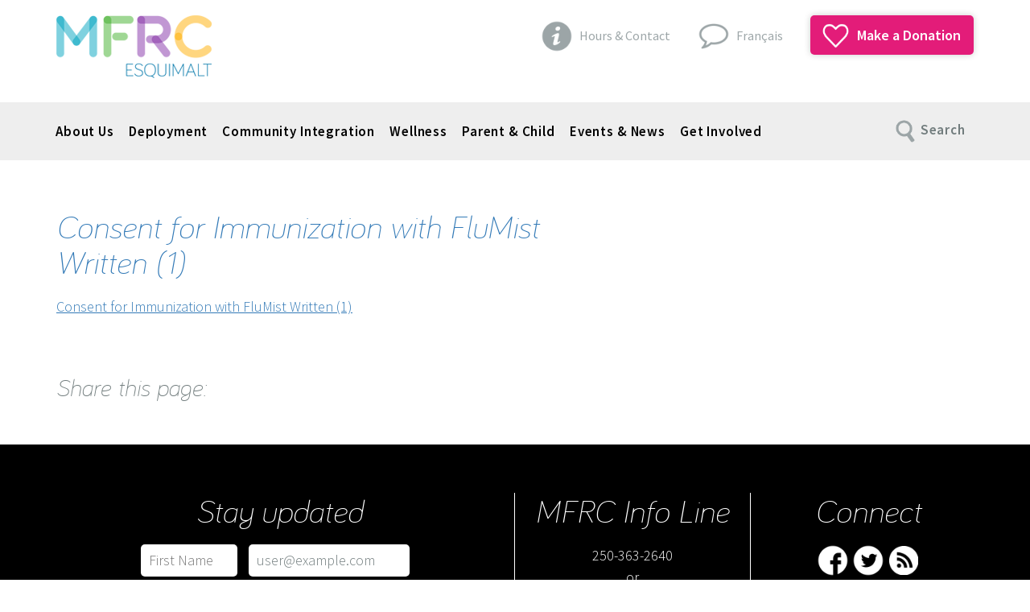

--- FILE ---
content_type: text/html; charset=UTF-8
request_url: https://esquimaltmfrc.com/flu-clinic/consent-for-immunization-with-flumist-written-1/
body_size: 12300
content:
<!DOCTYPE html>

<!--[if IE 6]>
<html id="ie6" lang="en-US">
<![endif]-->
<!--[if IE 7]>
<html id="ie7" lang="en-US">
<![endif]-->
<!--[if IE 8]>
<html id="ie8" lang="en-US">
<![endif]-->
<!--[if !(IE 6) | !(IE 7) | !(IE 8)  ]><!-->
<html lang="en-US">
<!--<![endif]-->
<head>
    <meta http-equiv="X-UA-Compatible" content="IE=edge">
    <meta charset="UTF-8"><link rel="preconnect" href="https://fonts.gstatic.com/" crossorigin />
    <!-- FB IMAGE -->
    
        <meta property="og:image" content="https://cdn.esquimaltmfrc.com/wp-content/themes/esquimalt-mfrc-v1.1/img/mfrc-logo-fb.png" />

    <title>
        Consent for Immunization with FluMist Written (1) - Esquimalt Military Family Resource Centre (MFRC)    </title>
    <!-- START Google Podcast RSS Feed. Hosted on Libsyn.com -->
    <link rel="alternate” type=”application/rss+xml" title="The Military Lifestyle" href="https://militarylifestyle.libsyn.com/rss">
    <!-- END Google Podcast RSS Feed. Hosted on Libsyn.com-->
    <meta name="viewport" content="width=device-width, shrink-to-fit=no, initial-scale=1, min-scale=1, max-scale=1">

    <!-- HTML5 shim, for IE6-8 support of HTML5 elements -->
    <!--[if lt IE 9]>
    <script src="https://html5shim.googlecode.com/svn/trunk/html5.js"></script>
    <![endif]-->
    <meta name='robots' content='index, follow, max-image-preview:large, max-snippet:-1, max-video-preview:-1' />
	<style>img:is([sizes="auto" i], [sizes^="auto," i]) { contain-intrinsic-size: 3000px 1500px }</style>
	
	<!-- This site is optimized with the Yoast SEO plugin v26.8 - https://yoast.com/product/yoast-seo-wordpress/ -->
	<link rel="canonical" href="https://esquimaltmfrc.com/flu-clinic/consent-for-immunization-with-flumist-written-1/" />
	<meta property="og:locale" content="en_US" />
	<meta property="og:type" content="article" />
	<meta property="og:title" content="Consent for Immunization with FluMist Written (1) - Esquimalt Military Family Resource Centre (MFRC)" />
	<meta property="og:description" content="Consent for Immunization with FluMist Written (1)" />
	<meta property="og:url" content="https://esquimaltmfrc.com/flu-clinic/consent-for-immunization-with-flumist-written-1/" />
	<meta property="og:site_name" content="Esquimalt Military Family Resource Centre (MFRC)" />
	<meta name="twitter:card" content="summary_large_image" />
	<script type="application/ld+json" class="yoast-schema-graph">{"@context":"https://schema.org","@graph":[{"@type":"WebPage","@id":"https://esquimaltmfrc.com/flu-clinic/consent-for-immunization-with-flumist-written-1/","url":"https://esquimaltmfrc.com/flu-clinic/consent-for-immunization-with-flumist-written-1/","name":"Consent for Immunization with FluMist Written (1) - Esquimalt Military Family Resource Centre (MFRC)","isPartOf":{"@id":"https://esquimaltmfrc.com/#website"},"primaryImageOfPage":{"@id":"https://esquimaltmfrc.com/flu-clinic/consent-for-immunization-with-flumist-written-1/#primaryimage"},"image":{"@id":"https://esquimaltmfrc.com/flu-clinic/consent-for-immunization-with-flumist-written-1/#primaryimage"},"thumbnailUrl":"","datePublished":"2022-09-27T16:52:43+00:00","breadcrumb":{"@id":"https://esquimaltmfrc.com/flu-clinic/consent-for-immunization-with-flumist-written-1/#breadcrumb"},"inLanguage":"en-US","potentialAction":[{"@type":"ReadAction","target":["https://esquimaltmfrc.com/flu-clinic/consent-for-immunization-with-flumist-written-1/"]}]},{"@type":"ImageObject","inLanguage":"en-US","@id":"https://esquimaltmfrc.com/flu-clinic/consent-for-immunization-with-flumist-written-1/#primaryimage","url":"","contentUrl":""},{"@type":"BreadcrumbList","@id":"https://esquimaltmfrc.com/flu-clinic/consent-for-immunization-with-flumist-written-1/#breadcrumb","itemListElement":[{"@type":"ListItem","position":1,"name":"Home","item":"https://esquimaltmfrc.com/"},{"@type":"ListItem","position":2,"name":"Flu Clinic","item":"https://esquimaltmfrc.com/flu-clinic/"},{"@type":"ListItem","position":3,"name":"Consent for Immunization with FluMist Written (1)"}]},{"@type":"WebSite","@id":"https://esquimaltmfrc.com/#website","url":"https://esquimaltmfrc.com/","name":"Esquimalt Military Family Resource Centre (MFRC)","description":"An independent resource for the military community","potentialAction":[{"@type":"SearchAction","target":{"@type":"EntryPoint","urlTemplate":"https://esquimaltmfrc.com/?s={search_term_string}"},"query-input":{"@type":"PropertyValueSpecification","valueRequired":true,"valueName":"search_term_string"}}],"inLanguage":"en-US"}]}</script>
	<!-- / Yoast SEO plugin. -->


<link rel='dns-prefetch' href='//maxcdn.bootstrapcdn.com' />
<link rel='dns-prefetch' href='//fonts.googleapis.com' />
<script type="text/javascript">
/* <![CDATA[ */
window._wpemojiSettings = {"baseUrl":"https:\/\/s.w.org\/images\/core\/emoji\/16.0.1\/72x72\/","ext":".png","svgUrl":"https:\/\/s.w.org\/images\/core\/emoji\/16.0.1\/svg\/","svgExt":".svg","source":{"concatemoji":"https:\/\/cdn.esquimaltmfrc.com\/wp-includes\/js\/wp-emoji-release.min.js"}};
/*! This file is auto-generated */
!function(s,n){var o,i,e;function c(e){try{var t={supportTests:e,timestamp:(new Date).valueOf()};sessionStorage.setItem(o,JSON.stringify(t))}catch(e){}}function p(e,t,n){e.clearRect(0,0,e.canvas.width,e.canvas.height),e.fillText(t,0,0);var t=new Uint32Array(e.getImageData(0,0,e.canvas.width,e.canvas.height).data),a=(e.clearRect(0,0,e.canvas.width,e.canvas.height),e.fillText(n,0,0),new Uint32Array(e.getImageData(0,0,e.canvas.width,e.canvas.height).data));return t.every(function(e,t){return e===a[t]})}function u(e,t){e.clearRect(0,0,e.canvas.width,e.canvas.height),e.fillText(t,0,0);for(var n=e.getImageData(16,16,1,1),a=0;a<n.data.length;a++)if(0!==n.data[a])return!1;return!0}function f(e,t,n,a){switch(t){case"flag":return n(e,"\ud83c\udff3\ufe0f\u200d\u26a7\ufe0f","\ud83c\udff3\ufe0f\u200b\u26a7\ufe0f")?!1:!n(e,"\ud83c\udde8\ud83c\uddf6","\ud83c\udde8\u200b\ud83c\uddf6")&&!n(e,"\ud83c\udff4\udb40\udc67\udb40\udc62\udb40\udc65\udb40\udc6e\udb40\udc67\udb40\udc7f","\ud83c\udff4\u200b\udb40\udc67\u200b\udb40\udc62\u200b\udb40\udc65\u200b\udb40\udc6e\u200b\udb40\udc67\u200b\udb40\udc7f");case"emoji":return!a(e,"\ud83e\udedf")}return!1}function g(e,t,n,a){var r="undefined"!=typeof WorkerGlobalScope&&self instanceof WorkerGlobalScope?new OffscreenCanvas(300,150):s.createElement("canvas"),o=r.getContext("2d",{willReadFrequently:!0}),i=(o.textBaseline="top",o.font="600 32px Arial",{});return e.forEach(function(e){i[e]=t(o,e,n,a)}),i}function t(e){var t=s.createElement("script");t.src=e,t.defer=!0,s.head.appendChild(t)}"undefined"!=typeof Promise&&(o="wpEmojiSettingsSupports",i=["flag","emoji"],n.supports={everything:!0,everythingExceptFlag:!0},e=new Promise(function(e){s.addEventListener("DOMContentLoaded",e,{once:!0})}),new Promise(function(t){var n=function(){try{var e=JSON.parse(sessionStorage.getItem(o));if("object"==typeof e&&"number"==typeof e.timestamp&&(new Date).valueOf()<e.timestamp+604800&&"object"==typeof e.supportTests)return e.supportTests}catch(e){}return null}();if(!n){if("undefined"!=typeof Worker&&"undefined"!=typeof OffscreenCanvas&&"undefined"!=typeof URL&&URL.createObjectURL&&"undefined"!=typeof Blob)try{var e="postMessage("+g.toString()+"("+[JSON.stringify(i),f.toString(),p.toString(),u.toString()].join(",")+"));",a=new Blob([e],{type:"text/javascript"}),r=new Worker(URL.createObjectURL(a),{name:"wpTestEmojiSupports"});return void(r.onmessage=function(e){c(n=e.data),r.terminate(),t(n)})}catch(e){}c(n=g(i,f,p,u))}t(n)}).then(function(e){for(var t in e)n.supports[t]=e[t],n.supports.everything=n.supports.everything&&n.supports[t],"flag"!==t&&(n.supports.everythingExceptFlag=n.supports.everythingExceptFlag&&n.supports[t]);n.supports.everythingExceptFlag=n.supports.everythingExceptFlag&&!n.supports.flag,n.DOMReady=!1,n.readyCallback=function(){n.DOMReady=!0}}).then(function(){return e}).then(function(){var e;n.supports.everything||(n.readyCallback(),(e=n.source||{}).concatemoji?t(e.concatemoji):e.wpemoji&&e.twemoji&&(t(e.twemoji),t(e.wpemoji)))}))}((window,document),window._wpemojiSettings);
/* ]]> */
</script>
<script>WebFontConfig={google:{families:["Source Sans Pro:400,400italic,300,300italic,600,600italic,700,700italic"]}};if ( typeof WebFont === "object" && typeof WebFont.load === "function" ) { WebFont.load( WebFontConfig ); }</script><script data-optimized="1" src="https://cdn.esquimaltmfrc.com/wp-content/plugins/litespeed-cache/assets/js/webfontloader.min.js"></script>
<style id='wp-emoji-styles-inline-css' type='text/css'>

	img.wp-smiley, img.emoji {
		display: inline !important;
		border: none !important;
		box-shadow: none !important;
		height: 1em !important;
		width: 1em !important;
		margin: 0 0.07em !important;
		vertical-align: -0.1em !important;
		background: none !important;
		padding: 0 !important;
	}
</style>
<link rel='stylesheet' id='wp-block-library-css' href='https://cdn.esquimaltmfrc.com/wp-includes/css/dist/block-library/style.min.css' type='text/css' media='all' />
<style id='classic-theme-styles-inline-css' type='text/css'>
/*! This file is auto-generated */
.wp-block-button__link{color:#fff;background-color:#32373c;border-radius:9999px;box-shadow:none;text-decoration:none;padding:calc(.667em + 2px) calc(1.333em + 2px);font-size:1.125em}.wp-block-file__button{background:#32373c;color:#fff;text-decoration:none}
</style>
<style id='global-styles-inline-css' type='text/css'>
:root{--wp--preset--aspect-ratio--square: 1;--wp--preset--aspect-ratio--4-3: 4/3;--wp--preset--aspect-ratio--3-4: 3/4;--wp--preset--aspect-ratio--3-2: 3/2;--wp--preset--aspect-ratio--2-3: 2/3;--wp--preset--aspect-ratio--16-9: 16/9;--wp--preset--aspect-ratio--9-16: 9/16;--wp--preset--color--black: #000000;--wp--preset--color--cyan-bluish-gray: #abb8c3;--wp--preset--color--white: #ffffff;--wp--preset--color--pale-pink: #f78da7;--wp--preset--color--vivid-red: #cf2e2e;--wp--preset--color--luminous-vivid-orange: #ff6900;--wp--preset--color--luminous-vivid-amber: #fcb900;--wp--preset--color--light-green-cyan: #7bdcb5;--wp--preset--color--vivid-green-cyan: #00d084;--wp--preset--color--pale-cyan-blue: #8ed1fc;--wp--preset--color--vivid-cyan-blue: #0693e3;--wp--preset--color--vivid-purple: #9b51e0;--wp--preset--gradient--vivid-cyan-blue-to-vivid-purple: linear-gradient(135deg,rgba(6,147,227,1) 0%,rgb(155,81,224) 100%);--wp--preset--gradient--light-green-cyan-to-vivid-green-cyan: linear-gradient(135deg,rgb(122,220,180) 0%,rgb(0,208,130) 100%);--wp--preset--gradient--luminous-vivid-amber-to-luminous-vivid-orange: linear-gradient(135deg,rgba(252,185,0,1) 0%,rgba(255,105,0,1) 100%);--wp--preset--gradient--luminous-vivid-orange-to-vivid-red: linear-gradient(135deg,rgba(255,105,0,1) 0%,rgb(207,46,46) 100%);--wp--preset--gradient--very-light-gray-to-cyan-bluish-gray: linear-gradient(135deg,rgb(238,238,238) 0%,rgb(169,184,195) 100%);--wp--preset--gradient--cool-to-warm-spectrum: linear-gradient(135deg,rgb(74,234,220) 0%,rgb(151,120,209) 20%,rgb(207,42,186) 40%,rgb(238,44,130) 60%,rgb(251,105,98) 80%,rgb(254,248,76) 100%);--wp--preset--gradient--blush-light-purple: linear-gradient(135deg,rgb(255,206,236) 0%,rgb(152,150,240) 100%);--wp--preset--gradient--blush-bordeaux: linear-gradient(135deg,rgb(254,205,165) 0%,rgb(254,45,45) 50%,rgb(107,0,62) 100%);--wp--preset--gradient--luminous-dusk: linear-gradient(135deg,rgb(255,203,112) 0%,rgb(199,81,192) 50%,rgb(65,88,208) 100%);--wp--preset--gradient--pale-ocean: linear-gradient(135deg,rgb(255,245,203) 0%,rgb(182,227,212) 50%,rgb(51,167,181) 100%);--wp--preset--gradient--electric-grass: linear-gradient(135deg,rgb(202,248,128) 0%,rgb(113,206,126) 100%);--wp--preset--gradient--midnight: linear-gradient(135deg,rgb(2,3,129) 0%,rgb(40,116,252) 100%);--wp--preset--font-size--small: 13px;--wp--preset--font-size--medium: 20px;--wp--preset--font-size--large: 36px;--wp--preset--font-size--x-large: 42px;--wp--preset--spacing--20: 0.44rem;--wp--preset--spacing--30: 0.67rem;--wp--preset--spacing--40: 1rem;--wp--preset--spacing--50: 1.5rem;--wp--preset--spacing--60: 2.25rem;--wp--preset--spacing--70: 3.38rem;--wp--preset--spacing--80: 5.06rem;--wp--preset--shadow--natural: 6px 6px 9px rgba(0, 0, 0, 0.2);--wp--preset--shadow--deep: 12px 12px 50px rgba(0, 0, 0, 0.4);--wp--preset--shadow--sharp: 6px 6px 0px rgba(0, 0, 0, 0.2);--wp--preset--shadow--outlined: 6px 6px 0px -3px rgba(255, 255, 255, 1), 6px 6px rgba(0, 0, 0, 1);--wp--preset--shadow--crisp: 6px 6px 0px rgba(0, 0, 0, 1);}:where(.is-layout-flex){gap: 0.5em;}:where(.is-layout-grid){gap: 0.5em;}body .is-layout-flex{display: flex;}.is-layout-flex{flex-wrap: wrap;align-items: center;}.is-layout-flex > :is(*, div){margin: 0;}body .is-layout-grid{display: grid;}.is-layout-grid > :is(*, div){margin: 0;}:where(.wp-block-columns.is-layout-flex){gap: 2em;}:where(.wp-block-columns.is-layout-grid){gap: 2em;}:where(.wp-block-post-template.is-layout-flex){gap: 1.25em;}:where(.wp-block-post-template.is-layout-grid){gap: 1.25em;}.has-black-color{color: var(--wp--preset--color--black) !important;}.has-cyan-bluish-gray-color{color: var(--wp--preset--color--cyan-bluish-gray) !important;}.has-white-color{color: var(--wp--preset--color--white) !important;}.has-pale-pink-color{color: var(--wp--preset--color--pale-pink) !important;}.has-vivid-red-color{color: var(--wp--preset--color--vivid-red) !important;}.has-luminous-vivid-orange-color{color: var(--wp--preset--color--luminous-vivid-orange) !important;}.has-luminous-vivid-amber-color{color: var(--wp--preset--color--luminous-vivid-amber) !important;}.has-light-green-cyan-color{color: var(--wp--preset--color--light-green-cyan) !important;}.has-vivid-green-cyan-color{color: var(--wp--preset--color--vivid-green-cyan) !important;}.has-pale-cyan-blue-color{color: var(--wp--preset--color--pale-cyan-blue) !important;}.has-vivid-cyan-blue-color{color: var(--wp--preset--color--vivid-cyan-blue) !important;}.has-vivid-purple-color{color: var(--wp--preset--color--vivid-purple) !important;}.has-black-background-color{background-color: var(--wp--preset--color--black) !important;}.has-cyan-bluish-gray-background-color{background-color: var(--wp--preset--color--cyan-bluish-gray) !important;}.has-white-background-color{background-color: var(--wp--preset--color--white) !important;}.has-pale-pink-background-color{background-color: var(--wp--preset--color--pale-pink) !important;}.has-vivid-red-background-color{background-color: var(--wp--preset--color--vivid-red) !important;}.has-luminous-vivid-orange-background-color{background-color: var(--wp--preset--color--luminous-vivid-orange) !important;}.has-luminous-vivid-amber-background-color{background-color: var(--wp--preset--color--luminous-vivid-amber) !important;}.has-light-green-cyan-background-color{background-color: var(--wp--preset--color--light-green-cyan) !important;}.has-vivid-green-cyan-background-color{background-color: var(--wp--preset--color--vivid-green-cyan) !important;}.has-pale-cyan-blue-background-color{background-color: var(--wp--preset--color--pale-cyan-blue) !important;}.has-vivid-cyan-blue-background-color{background-color: var(--wp--preset--color--vivid-cyan-blue) !important;}.has-vivid-purple-background-color{background-color: var(--wp--preset--color--vivid-purple) !important;}.has-black-border-color{border-color: var(--wp--preset--color--black) !important;}.has-cyan-bluish-gray-border-color{border-color: var(--wp--preset--color--cyan-bluish-gray) !important;}.has-white-border-color{border-color: var(--wp--preset--color--white) !important;}.has-pale-pink-border-color{border-color: var(--wp--preset--color--pale-pink) !important;}.has-vivid-red-border-color{border-color: var(--wp--preset--color--vivid-red) !important;}.has-luminous-vivid-orange-border-color{border-color: var(--wp--preset--color--luminous-vivid-orange) !important;}.has-luminous-vivid-amber-border-color{border-color: var(--wp--preset--color--luminous-vivid-amber) !important;}.has-light-green-cyan-border-color{border-color: var(--wp--preset--color--light-green-cyan) !important;}.has-vivid-green-cyan-border-color{border-color: var(--wp--preset--color--vivid-green-cyan) !important;}.has-pale-cyan-blue-border-color{border-color: var(--wp--preset--color--pale-cyan-blue) !important;}.has-vivid-cyan-blue-border-color{border-color: var(--wp--preset--color--vivid-cyan-blue) !important;}.has-vivid-purple-border-color{border-color: var(--wp--preset--color--vivid-purple) !important;}.has-vivid-cyan-blue-to-vivid-purple-gradient-background{background: var(--wp--preset--gradient--vivid-cyan-blue-to-vivid-purple) !important;}.has-light-green-cyan-to-vivid-green-cyan-gradient-background{background: var(--wp--preset--gradient--light-green-cyan-to-vivid-green-cyan) !important;}.has-luminous-vivid-amber-to-luminous-vivid-orange-gradient-background{background: var(--wp--preset--gradient--luminous-vivid-amber-to-luminous-vivid-orange) !important;}.has-luminous-vivid-orange-to-vivid-red-gradient-background{background: var(--wp--preset--gradient--luminous-vivid-orange-to-vivid-red) !important;}.has-very-light-gray-to-cyan-bluish-gray-gradient-background{background: var(--wp--preset--gradient--very-light-gray-to-cyan-bluish-gray) !important;}.has-cool-to-warm-spectrum-gradient-background{background: var(--wp--preset--gradient--cool-to-warm-spectrum) !important;}.has-blush-light-purple-gradient-background{background: var(--wp--preset--gradient--blush-light-purple) !important;}.has-blush-bordeaux-gradient-background{background: var(--wp--preset--gradient--blush-bordeaux) !important;}.has-luminous-dusk-gradient-background{background: var(--wp--preset--gradient--luminous-dusk) !important;}.has-pale-ocean-gradient-background{background: var(--wp--preset--gradient--pale-ocean) !important;}.has-electric-grass-gradient-background{background: var(--wp--preset--gradient--electric-grass) !important;}.has-midnight-gradient-background{background: var(--wp--preset--gradient--midnight) !important;}.has-small-font-size{font-size: var(--wp--preset--font-size--small) !important;}.has-medium-font-size{font-size: var(--wp--preset--font-size--medium) !important;}.has-large-font-size{font-size: var(--wp--preset--font-size--large) !important;}.has-x-large-font-size{font-size: var(--wp--preset--font-size--x-large) !important;}
:where(.wp-block-post-template.is-layout-flex){gap: 1.25em;}:where(.wp-block-post-template.is-layout-grid){gap: 1.25em;}
:where(.wp-block-columns.is-layout-flex){gap: 2em;}:where(.wp-block-columns.is-layout-grid){gap: 2em;}
:root :where(.wp-block-pullquote){font-size: 1.5em;line-height: 1.6;}
</style>
<link rel='stylesheet' id='contact-form-7-css' href='https://cdn.esquimaltmfrc.com/wp-content/plugins/contact-form-7/includes/css/styles.css' type='text/css' media='all' />
<link rel='stylesheet' id='st-widget-css' href='https://cdn.esquimaltmfrc.com/wp-content/plugins/share-this/css/style.css' type='text/css' media='all' />
<link rel='stylesheet' id='wc-responsive-video-scripts-css' href='https://cdn.esquimaltmfrc.com/wp-content/plugins/wc-responsive-video/includes/css/style.css' type='text/css' media='all' />

<link rel='stylesheet' id='bootstrap-css' href='https://maxcdn.bootstrapcdn.com/bootstrap/3.3.5/css/bootstrap.min.css' type='text/css' media='all' />
<link rel='stylesheet' id='lightgallery-css' href='https://cdn.esquimaltmfrc.com/wp-content/themes/esquimalt-mfrc-v1.1/js/lightGallery-master/dist/css/lightgallery.css' type='text/css' media='all' />
<link rel='stylesheet' id='socicon-css' href='https://cdn.esquimaltmfrc.com/wp-content/themes/esquimalt-mfrc-v1.1/socicon/socicon.css' type='text/css' media='all' />
<link rel='stylesheet' id='less-icons-css' href='https://cdn.esquimaltmfrc.com/wp-content/themes/esquimalt-mfrc-v1.1/less/style.icons.min.css' type='text/css' media='all' />
<link rel='stylesheet' id='less-custom-css' href='https://cdn.esquimaltmfrc.com/wp-content/themes/esquimalt-mfrc-v1.1/less/style.custom.min.css' type='text/css' media='all' />
<link rel='stylesheet' id='tribe-accessibility-css-css' href='https://cdn.esquimaltmfrc.com/wp-content/plugins/the-events-calendar/common/src/resources/css/accessibility.min.css' type='text/css' media='all' />
<link rel='stylesheet' id='tribe-events-full-calendar-style-css' href='https://cdn.esquimaltmfrc.com/wp-content/plugins/the-events-calendar/src/resources/css/tribe-events-full.min.css' type='text/css' media='all' />
<link rel='stylesheet' id='tribe-events-custom-jquery-styles-css' href='https://cdn.esquimaltmfrc.com/wp-content/plugins/the-events-calendar/vendor/jquery/smoothness/jquery-ui-1.8.23.custom.css' type='text/css' media='all' />
<link rel='stylesheet' id='tribe-events-bootstrap-datepicker-css-css' href='https://cdn.esquimaltmfrc.com/wp-content/plugins/the-events-calendar/vendor/bootstrap-datepicker/css/bootstrap-datepicker.standalone.min.css' type='text/css' media='all' />
<link rel='stylesheet' id='tribe-events-calendar-style-css' href='https://cdn.esquimaltmfrc.com/wp-content/plugins/the-events-calendar/src/resources/css/tribe-events-theme.min.css' type='text/css' media='all' />
<link rel='stylesheet' id='tribe-events-calendar-full-mobile-style-css' href='https://cdn.esquimaltmfrc.com/wp-content/plugins/the-events-calendar/src/resources/css/tribe-events-full-mobile.min.css' type='text/css' media='only screen and (max-width: 768px)' />
<link rel='stylesheet' id='dashicons-css' href='https://cdn.esquimaltmfrc.com/wp-includes/css/dashicons.min.css' type='text/css' media='all' />
<link rel='stylesheet' id='tribe-events-admin-menu-css' href='https://cdn.esquimaltmfrc.com/wp-content/plugins/the-events-calendar/src/resources/css/admin-menu.min.css' type='text/css' media='all' />
<script type="text/javascript" src="https://cdn.esquimaltmfrc.com/wp-includes/js/jquery/jquery.min.js" id="jquery-core-js"></script>
<script type="text/javascript" src="https://cdn.esquimaltmfrc.com/wp-includes/js/jquery/jquery-migrate.min.js" id="jquery-migrate-js"></script>
<script type="text/javascript" src="https://maxcdn.bootstrapcdn.com/bootstrap/3.3.5/js/bootstrap.min.js" id="bootstrap-js"></script>
<script type="text/javascript" src="https://cdn.esquimaltmfrc.com/wp-content/themes/esquimalt-mfrc-v1.1/js/script.js" id="mfrc-script-js"></script>
<script type="text/javascript" src="https://cdn.esquimaltmfrc.com/wp-content/themes/esquimalt-mfrc-v1.1/js/lightGallery-master/demo/js/lightgallery.js" id="lightgallery-js"></script>
<script type="text/javascript" src="https://cdn.esquimaltmfrc.com/wp-content/themes/esquimalt-mfrc-v1.1/js/lightGallery-master/demo/js/lg-thumbnail.min.js" id="lightgallery-thumb-js"></script>
<script type="text/javascript" src="https://cdn.esquimaltmfrc.com/wp-content/themes/esquimalt-mfrc-v1.1/js/lightGallery-master/demo/js/lg-zoom.min.js" id="lightgallery-zoom-js"></script>
<link rel="https://api.w.org/" href="https://esquimaltmfrc.com/wp-json/" /><link rel="alternate" title="JSON" type="application/json" href="https://esquimaltmfrc.com/wp-json/wp/v2/media/28507" /><link rel="EditURI" type="application/rsd+xml" title="RSD" href="https://esquimaltmfrc.com/xmlrpc.php?rsd" />
<meta name="generator" content="WordPress 6.8.3" />
<link rel='shortlink' href='https://esquimaltmfrc.com/?p=28507' />
<link rel="alternate" title="oEmbed (JSON)" type="application/json+oembed" href="https://esquimaltmfrc.com/wp-json/oembed/1.0/embed?url=https%3A%2F%2Fesquimaltmfrc.com%2Fflu-clinic%2Fconsent-for-immunization-with-flumist-written-1%2F" />
<link rel="alternate" title="oEmbed (XML)" type="text/xml+oembed" href="https://esquimaltmfrc.com/wp-json/oembed/1.0/embed?url=https%3A%2F%2Fesquimaltmfrc.com%2Fflu-clinic%2Fconsent-for-immunization-with-flumist-written-1%2F&#038;format=xml" />
<script charset="utf-8" type="text/javascript">var switchTo5x=true;</script>
<script charset="utf-8" type="text/javascript" id="st_insights_js" src="https://ws.sharethis.com/button/buttons.js?publisher=901e7ce8-98d2-4886-99c8-f9645e0364e3&amp;product=sharethis-wordpress"></script>
<script charset="utf-8" type="text/javascript">stLight.options({"publisher":"901e7ce8-98d2-4886-99c8-f9645e0364e3"});var st_type="wordpress4.9.9";</script>
<script charset="utf-8" type="text/javascript" src="https://ss.sharethis.com/loader.js"></script>
<script charset="utf-8" type="text/javascript">
var h_options={"publisher":"901e7ce8-98d2-4886-99c8-f9645e0364e3","position":"left","chicklets_params":{"twitter":{"st_via":""},"instagram":{"st_username":""}},"chicklets":{"items":["sharethis"]}};var st_hover_widget = new sharethis.widgets.hoverbuttons(h_options);
</script>
<meta name="tec-api-version" content="v1"><meta name="tec-api-origin" content="https://esquimaltmfrc.com"><link rel="alternate" href="https://esquimaltmfrc.com/wp-json/tribe/events/v1/" /><style type="text/css">.recentcomments a{display:inline !important;padding:0 !important;margin:0 !important;}</style><link rel="icon" href="https://cdn.esquimaltmfrc.com/wp-content/uploads/cropped-EMFRC-Favicon-32x32.png" sizes="32x32" />
<link rel="icon" href="https://cdn.esquimaltmfrc.com/wp-content/uploads/cropped-EMFRC-Favicon-192x192.png" sizes="192x192" />
<link rel="apple-touch-icon" href="https://cdn.esquimaltmfrc.com/wp-content/uploads/cropped-EMFRC-Favicon-180x180.png" />
<meta name="msapplication-TileImage" content="https://cdn.esquimaltmfrc.com/wp-content/uploads/cropped-EMFRC-Favicon-270x270.png" />

    <!-- Fav and touch icons -->
    <!--[if IE]><link rel="shortcut icon" href="https://esquimaltmfrc.com/wp-content/themes/esquimalt-mfrc-v1.1/img/favicon.ico"><![endif]-->
    <link rel="icon" href="https://esquimaltmfrc.com/wp-content/themes/esquimalt-mfrc-v1.1/img/favicon.ico">

    <!--
    <link rel="apple-touch-icon-precomposed" sizes="144x144" href="../assets/ico/apple-touch-icon-144-precomposed.png">
    <link rel="apple-touch-icon-precomposed" sizes="114x114" href="../assets/ico/apple-touch-icon-114-precomposed.png">
    <link rel="apple-touch-icon-precomposed" sizes="72x72" href="../assets/ico/apple-touch-icon-72-precomposed.png">
    <link rel="apple-touch-icon-precomposed" href="../assets/ico/apple-touch-icon-57-precomposed.png">
    -->
    <link rel="stylesheet" type="text/css" media="all" href="https://cdn.esquimaltmfrc.com/wp-content/themes/esquimalt-mfrc-v1.1/style.css"/>

    <!--enables hover state on touch devices...-->
    <script>
        document.addEventListener("touchstart", function(){}, true);
    </script>
    <style>
        /*enables hover state on touch devices*/
        a:hover, a:active {
            -webkit-tap-highlight-color: rgba(0,0,0,0);
            -webkit-user-select: none;
            -webkit-touch-callout: none
        }
        /* hides admin bar on mobile*/
        @media screen and ( max-width: 991px ) {
            #wpadminbar { display: none;}
            html { margin-top: 0 !important; }
            * html body { margin-top: 0 !important; }
        }
    </style>

    <!-- START ADDTHIS STUFF-->
    <script type="text/javascript">var switchTo5x=true;</script>
        <script type="text/javascript" src="https://w.sharethis.com/button/buttons.js"></script>
        <script type="text/javascript">stLight.options({publisher: "5048a318-77fe-4b28-97bc-cac6901c15e1", doNotHash: true, doNotCopy: true, hashAddressBar: false});</script>
    <!-- END ADDTHIS STUFF -->
</head>

<body data-rsssl=1 class="attachment wp-singular attachment-template-default attachmentid-28507 attachment-pdf wp-theme-esquimalt-mfrc-v11 tribe-no-js" >


<!-- BACK TO TOP -->
<a name="top" class="top"> </a>
<div class="back-to-top-wrapper">
    <div class="back-to-top"><a href="#top"><i class="i i-graphic-13 i-color-3 i-size-25px"> </i><br>Return to top</a></div>
</div>

<!-- CLOSE MOBILE MENU -->
<div class="close-mobile">
    <i class="i i-graphic-17 i-size-35px i-color-3"> </i>
</div>


<!-- OFF CANVAS MENU WRAPPERS... -->
<div id="container"> <!-- was outer-wrap -->
    <div id="container-inner">
        <!-- END OFF CANVAS MENU WRAPPERS -->


        <!-- MMENU -->
        <nav id="off-canvas-nav" style="display: none;">
            <h3>Menu</h3>
            <div class="menu-primary-nav-container"><ul id="menu-primary-nav" class="mobile-menu mm-nolistview vertical">
   <li class='closed menu-item-249'><a href='https://esquimaltmfrc.com/about-us/' class=' menu-item menu-item-type-post_type menu-item-object-page'>About Us<i class="i i-graphic-11 i-size-15px i-color-11 closed"></i><i class="i i-graphic-12 i-size-15px i-color-11 open"></i></a></li><!-- end_el -->

   <li class='closed menu-item-384'><a href='https://esquimaltmfrc.com/deployment/' class=' menu-item menu-item-type-post_type menu-item-object-page'>Deployment<i class="i i-graphic-11 i-size-15px i-color-4 closed"></i><i class="i i-graphic-12 i-size-15px i-color-4 open"></i></a></li><!-- end_el -->

   <li class='closed menu-item-408'><a href='https://esquimaltmfrc.com/relocation/' class=' menu-item menu-item-type-post_type menu-item-object-page'>Community Integration<i class="i i-graphic-11 i-size-15px i-color-8 closed"></i><i class="i i-graphic-12 i-size-15px i-color-8 open"></i></a></li><!-- end_el -->

   <li class='closed menu-item-428'><a href='https://esquimaltmfrc.com/wellness/' class=' menu-item menu-item-type-post_type menu-item-object-page'>Wellness<i class="i i-graphic-11 i-size-15px i-color-10 closed"></i><i class="i i-graphic-12 i-size-15px i-color-10 open"></i></a></li><!-- end_el -->

   <li class='closed menu-item-396'><a href='https://esquimaltmfrc.com/parent-child/' class=' menu-item menu-item-type-post_type menu-item-object-page'>Parent &#038; Child<i class="i i-graphic-11 i-size-15px i-color-12 closed"></i><i class="i i-graphic-12 i-size-15px i-color-12 open"></i></a></li><!-- end_el -->

   <li class='closed menu-item-595'><a href='/events' class=' menu-item menu-item-type-custom menu-item-object-custom'>Events & News<i class="i i-graphic-11 i-size-15px i-color-5 closed"></i><i class="i i-graphic-12 i-size-15px i-color-5 open"></i></a></li><!-- end_el -->

   <li class='closed menu-item-395'><a href='https://esquimaltmfrc.com/get-involved/' class=' menu-item menu-item-type-post_type menu-item-object-page'>Get Involved<i class="i i-graphic-11 i-size-15px i-color-6 closed"></i><i class="i i-graphic-12 i-size-15px i-color-6 open"></i></a></li><!-- end_el -->
</ul></div>
            
                          <ul id="menu-francais" class="mobile-menu mm-nolistview vertical">
                <li>
                  <a href="https://esquimaltmfrc.com/francais/" class="menu-item menu-item-type-post_type menu-item-object-page">
                    Français                    <i class="i i-graphic-11 i-size-15px i-color-7 closed"></i>
                  </a>
                </li>
              </ul>
                            <div class="donate-button">    <a href="http://support.esquimaltmfrc.com/donate.php" ><i class="i i-graphic-3 i-size-35px i-color-3"></i> Make a Donation</a>    </div>            </nav>

        <div id="container-content">

            <!-- INFO OVERLAY -->
            <div id="panel-overlay" style="display: none;"> </div>
            <div class="strata info-overlay" style="display: none;">
                <div class="container-fluid">
                    <div class="row">
                        <div class="col-xs-12">
                            <div class="close-btn"><i class="i i-size-20px i-color-3 i-graphic-17"></i></div>
                            <div class="logo"></div>
                            <p>MFRC Information Line:<br />
<a href="tel:250-363-2640">250-363-2640</a><br />
Toll Free: <a href="tel:1-800-353-3329">1-800-353-3329</a><br />
<a href="mailto:emfrc@shaw.ca">emfrc@shaw.ca</a></p>
<a class='btn btn-default mfrc-button-shortcode ' href='/about-us/mfrc-contact-hours-location/' target='_blank'>Full contact info</a>
                        </div>
                    </div>
                </div>
            </div>

            <!-- FRENCH PAGE MENU OVERLAY -->
            <div class="strata french-overlay" style="display: none;">
                <div class="container-fluid">
                    <div class="row">
                        <div class="col-xs-12">
                            <div class="close-btn"><i class="i i-size-40px i-color-3 i-graphic-17"></i></div>
                            <div class="logo"></div>
                            <div class="menu-francais-container"><ul id="menu-francais" class="menu"><li id="menu-item-664" class="menu-item menu-item-type-post_type menu-item-object-page menu-item-664"><a href="https://esquimaltmfrc.com/francais/">Français</a></li>
</ul></div>                        </div>
                    </div>
                </div>
            </div>

            <!-- MOBILE NAV (note that the HTML this exposes is in the footer) -->
            <div class="strata mobile-navbar visible-xs visible-sm">
                <div class="container" onscroll='console.log("scrolly");'>
                    <div class="row">
                        <div class="col-xs-3">
                            <a class="menu-button menu-btn closed" id="off-canvas-toggle">
                                <i class="i i-graphic-17 i-size-40px i-color-1 show-open"></i>
                                <i class="i i-graphic-18 i-size-40px i-color-1 show-closed"></i>
                            </a>
                        </div>
                        <div class="col-xs-6">
                            <a href="https://esquimaltmfrc.com"><div class="logo"></div></a>
                        </div>
                        <div class="col-xs-3">
                            <a class="info-button closed">
                                <i class="i i-graphic-1 i-size-40px i-color-1"></i>
                            </a>
                        </div>
                    </div>
                </div>
            </div>
            <div class="strata mobile-spacer visible-xs visible-sm">
                <!-- put here to push the rest of the content below the navbar. -->
            </div>

            <div class="strata mobile-search visible-xs visible-sm">

                
<form role="search" method="get" class="search-form" action="https://esquimaltmfrc.com/">
    <label>
        <span class="screen-reader-text">Search for:</span>
        <input type="search" class="search-field"
               placeholder="Search …"
               value="" name="s"
               title="Search for:" />
        <i class="i i-graphic-5 i-size-30px i-color-1 search-submit right"></i>
    </label>
    </form>




            </div>

                            <div class="strata alerts">
                                            <div class="mfrc-alert checkme">
                            <div class="container">
                                <div class="row">
                                    <div class="col-md-12">
                                        <a href="close-alert" class="close-box">
                                            <i class="i i-graphic-17 i-size-15px i-color-3"> </i>
                                        </a>
                                        <p>
                                            <span class="message"></span>
                                        </p>
                                    </div>
                                </div>
                            </div>
                        </div>
                                    </div>
            
            <div class="strata branding visible-md visible-lg">
                <div class="container">
                    <div class="row">
                        <div class="col-md-3">
                            <p class="home-button-wrapper">
                                <a class="home-button" href="https://esquimaltmfrc.com">Esquimalt Military Family Resource Centre (MFRC)</a>
                            </p>
                        </div>
                        <div class="col-md-9">
                            <ul class="call-to-action">
                                <li class="info">
                                    <a target="_blank" class="info-button info-button-desktop closed">
                                        <i class="i i-graphic-1 i-size-40px i-color-1 closed"></i>
                                        <i class="i i-graphic-1 i-size-40px i-color-11 open"></i>
                                        Hours & Contact                                    </a>
                                </li>
                                <li class="fr">
                                    <a href="https://esquimaltmfrc.com/francais/" class="french-button french-button-desktop closed">
                                        <i class="i i-graphic-2 i-size-40px i-color-1 closed"></i>
                                        <i class="i i-graphic-2 i-size-40px i-color-7 open"></i>
                                        Français                                    </a>
                                </li>
                                <li class="donate-button"><a href="http://support.esquimaltmfrc.com/donate.php" ><i class="i i-graphic-3 i-size-35px i-color-3"></i> Make a Donation</a></li>
                            </ul>
                        </div>
                    </div>
                </div>
            </div>

            <!-- DESKTOP NAV -->
            <div class="strata desktop-navbar visible-md visible-lg">
                <!-- Brand and toggle get grouped for better mobile display -->
                <div class="container">
                    <div class="row">
                        <div class="col-md-12">
                            <div class="menu-primary-nav-container"><ul id="menu-primary-nav-1" class="menu"><li id="menu-item-249" class="menu-item menu-item-type-post_type menu-item-object-page menu-item-249"><a href="https://esquimaltmfrc.com/about-us/">About Us</a></li>
<li id="menu-item-384" class="menu-item menu-item-type-post_type menu-item-object-page menu-item-384"><a href="https://esquimaltmfrc.com/deployment/">Deployment</a></li>
<li id="menu-item-408" class="menu-item menu-item-type-post_type menu-item-object-page menu-item-408"><a href="https://esquimaltmfrc.com/relocation/">Community Integration</a></li>
<li id="menu-item-428" class="menu-item menu-item-type-post_type menu-item-object-page menu-item-428"><a href="https://esquimaltmfrc.com/wellness/">Wellness</a></li>
<li id="menu-item-396" class="menu-item menu-item-type-post_type menu-item-object-page menu-item-396"><a href="https://esquimaltmfrc.com/parent-child/">Parent &#038; Child</a></li>
<li id="menu-item-595" class="menu-item menu-item-type-custom menu-item-object-custom menu-item-595"><a href="/events">Events &#038; News</a></li>
<li id="menu-item-395" class="menu-item menu-item-type-post_type menu-item-object-page menu-item-395"><a href="https://esquimaltmfrc.com/get-involved/">Get Involved</a></li>
</ul></div>                            <div class="search-icon">
                                <i class="i i-graphic-4 i-color-1 i-size-30px"> </i>
                                <span class="label search-icon__label">Search</span>
                            </div>
                        </div>
                    </div>
                </div>
            </div>

            <div class="strata desktop-navbar-submenus">
                                                        <div class='menu-panel menu-panel-about-us menu-panel-id-249 menu-panel-section-about-us' style="display:none;">
                        <div class="triangle"> </div>
                        <div class="teaser">
                            <!--<i class="i i-graphic-17 i-size-40px i-color-3"></i>-->
                                                            <p>The MFRC is here to support the unique parts of the military lifestyle.</p>
                                                    </div>
                        <div class="content">
                            <div class='columns'>
                                <div class='column'>
                                                                    </div>
                            </div>
                        </div>
                    </div>
                                                        <div class='menu-panel menu-panel-deployment menu-panel-id-384 menu-panel-section-deployment' style="display:none;">
                        <div class="triangle"> </div>
                        <div class="teaser">
                            <!--<i class="i i-graphic-17 i-size-40px i-color-3"></i>-->
                                                            <p>Helping you prepare for deployments and work-related absences so that you can be informed, stay connected & have a positive reunion.</p>
                                                    </div>
                        <div class="content">
                            <div class='columns'>
                                <div class='column'>
                                                                    </div>
                            </div>
                        </div>
                    </div>
                                                        <div class='menu-panel menu-panel-community-integration menu-panel-id-408 menu-panel-section-relocation' style="display:none;">
                        <div class="triangle"> </div>
                        <div class="teaser">
                            <!--<i class="i i-graphic-17 i-size-40px i-color-3"></i>-->
                                                            <p>Information, activities & workshops to help you join a new community. </p>
                                                    </div>
                        <div class="content">
                            <div class='columns'>
                                <div class='column'>
                                                                    </div>
                            </div>
                        </div>
                    </div>
                                                        <div class='menu-panel menu-panel-wellness menu-panel-id-428 menu-panel-section-wellness' style="display:none;">
                        <div class="triangle"> </div>
                        <div class="teaser">
                            <!--<i class="i i-graphic-17 i-size-40px i-color-3"></i>-->
                                                            <p>Promoting resiliency & life skills so that families can stay well & the military member can focus on their mission.</p>
                                                    </div>
                        <div class="content">
                            <div class='columns'>
                                <div class='column'>
                                                                    </div>
                            </div>
                        </div>
                    </div>
                                                        <div class='menu-panel menu-panel-parent-child menu-panel-id-396 menu-panel-section-parent-child' style="display:none;">
                        <div class="triangle"> </div>
                        <div class="teaser">
                            <!--<i class="i i-graphic-17 i-size-40px i-color-3"></i>-->
                                                            <p>Quality care, support & resources in an environment that understands the military lifestyle.</p>
                                                    </div>
                        <div class="content">
                            <div class='columns'>
                                <div class='column'>
                                                                    </div>
                            </div>
                        </div>
                    </div>
                                                        <div class='menu-panel menu-panel-events-news menu-panel-id-595 menu-panel-section-events' style="display:none;">
                        <div class="triangle"> </div>
                        <div class="teaser">
                            <!--<i class="i i-graphic-17 i-size-40px i-color-3"></i>-->
                                                    </div>
                        <div class="content">
                            <div class='columns'>
                                <div class='column'>
                                                                    </div>
                            </div>
                        </div>
                    </div>
                                                        <div class='menu-panel menu-panel-get-involved menu-panel-id-395 menu-panel-section-get-involved' style="display:none;">
                        <div class="triangle"> </div>
                        <div class="teaser">
                            <!--<i class="i i-graphic-17 i-size-40px i-color-3"></i>-->
                                                            <p>An independent non-profit organization that relies on your support.</p>
                                                    </div>
                        <div class="content">
                            <div class='columns'>
                                <div class='column'>
                                                                    </div>
                            </div>
                        </div>
                    </div>
                
                <div class="menu-panel menu-panel-search menu-panel-id-search" style="display:none;">
                    <div class="triangle"> </div>
                    <!--<div class="teaser">
                        <p></p>
                            <p>Find what you are looking for.</p>
                        <p></p>
                    </div>-->
                    <div class="content">
                        <div class='columns'>
                            <div class='column'>
                                
<form role="search" method="get" class="search-form" action="https://esquimaltmfrc.com/">
    <label>
        <span class="screen-reader-text">Search for:</span>
        <input type="search" class="search-field"
               placeholder="Search …"
               value="" name="s"
               title="Search for:" />
        <i class="i i-graphic-5 i-size-30px i-color-1 search-submit right"></i>
    </label>
    </form>



                            </div>
                        </div>
                    </div>
                </div>
            </div>    <div class="strata content">
        <div class="container">
            <div class="row">
                <div class="col-md-7">
                    <div class="mfrc-breadcrumb">
</div>
                    <div class="main-column">
                        <h3>
    <a href="https://esquimaltmfrc.com/flu-clinic/consent-for-immunization-with-flumist-written-1/">
        Consent for Immunization with FluMist Written (1)    </a>
</h3>
<p class="attachment"><a href='https://cdn.esquimaltmfrc.com/wp-content/uploads/Consent-for-Immunization-with-FluMist-Written-1.pdf'>Consent for Immunization with FluMist Written (1)</a></p>
                    </div>
                </div>
                <div class="col-md-4 col-md-offset-1">
                    
<!-- sidebar.php -->
<div class="sidebar">
    </div>
<!-- /sidebar -->

                </div>
            </div>
        </div>
    </div>
    <!-- /.strata.content -->

<div class="strata footer-spacer">
</div>

<div class="strata sharethis">
    <div class="container">
        <div class="row">
            <div class="col-md-12">
                <h4>Share this page:<br>
                    <span                           class='st_facebook_large' displayText='Facebook'></span>
                    <span                           class='st_twitter_large' displayText='Tweet'></span>
                    <span                           class='st_linkedin_large' displayText='LinkedIn'></span>
                    <span                           class='st_email_large' displayText='Email'></span>
                    <span                           class='st_sharethis_large' displayText='ShareThis'></span>
                </h4>
            </div>
        </div>
    </div>
</div>

<div class="strata strata-footer">
    <div class="container">
        <div class="row">
            <footer>

                <div class="col-md-6">
                    <div class="newsletter-wrapper">
                        <h3>Stay updated</h3>
                        <form id='newsletter-signup-form' name="scForm101574" action="https://app.simplycast.ca/?q=forms/submissionHandler" target="_self" method="post" enctype="multipart/form-data" id="scInlineForm-101574"> <div style="display: none; " class="scVerifyEmail"><label for="email_again">Email (Leave blank):</label> <input name="email_again" id="email_again"></div> <input type="text" class="firstInput required" id="NameElement_2_input" name="NameElement_2[value][0]" maxlength="20" placeholder="First Name"/> <input type="hidden" class="secondInput required" id="NameElement_2_input" name="NameElement_2[value][1]" maxlength="20"> <input type="hidden" name="NameElement_2[label]" value="Name"> <input type="hidden" name="NameElement_2[type]" value="Text" > <input type="hidden" name="NameElement_2[column]" value="name" > <input type="hidden" name="NameElement_2[separator]" value=" " > <input type="email" class="required" id="EmailElement_0_input" name="EmailElement_0[value]" value="user@example.com"> <input type="hidden" name="EmailElement_0[label]" value="Email"> <input type="hidden" name="EmailElement_0[type]" value="Email"> <input type="hidden" name="EmailElement_0[column]" value="email">
<div class="checkboxes"> <input type="checkbox" name="CheckboxElement_0[value][]" id="EditorRow_3-op-0" value="Once per month"> <label id="EditorRow_3-op-0-label" for="EditorRow_3-op-0">Monthly</label> <input type="checkbox" name="CheckboxElement_0[value][]" id="EditorRow_3-op-1" value="3-4 times per year" checked> <label id="EditorRow_3-op-1-label" for="EditorRow_3-op-1">Quarterly</label> </div> <input type="hidden" name="CheckboxElement_0[label]" value="Email Frequency" > <input type="hidden" name="CheckboxElement_0[type]" value="Checkbox" > <input type="hidden" name="CheckboxElement_0[column]" value="Frequency" > <input type="hidden" name="CheckboxElement_0[separator]" value=", " > <input type="hidden" name="CheckboxElement_0[poll]" value="true" > <a class="newsletter-submit btn btn-default" href="#" style="cursor:pointer; cursor: hand" class="btn btn-default">Subscribe</a> <!-- <input type="submit" id="SubmitElement_0_input" name="SubmitElement_0" class="submit notDefault" value="Submit"> --> <input type="hidden" name="form" value="101574" ></form> <!-- OLD FORM ------------------------------------------- <form id='newsletter-signup-form' action="https://simplycast.ca/?q=forms/submissionHandler" target="_blank" role="form" method="post"> <input type="hidden" name="form" value="101574"> <input type="text" class="firstInput " id="NameElement_1_input" name="NameElement_1[value][0]" maxlength="120" placeholder="First Name"> <input type="hidden" class="secondInput " id="NameElement_1_input" name="NameElement_1[value][1]" maxlength="120" placeholder=""> <input type="hidden" name="NameElement_1[label]" value="Name"> <input type="hidden" name="NameElement_1[type]" value="Text"> <input type="hidden" name="NameElement_1[column]" value="name"> <input type="hidden" name="NameElement_1[separator]" value=" "> <input id="Email" type="email" required id="EmailElement_1_input" name="EmailElement_1[value]" placeholder="user@example.com"> <input type="hidden" name="EmailElement_1[label]" value="Email" style="line-height: normal;"> <input type="hidden" name="EmailElement_1[type]" value="Email" style="line-height: normal;"> <input type="hidden" name="EmailElement_1[column]" value="email" style="line-height: normal;"> <input type="submit" id="SubmitElement_0_input" name="SubmitElement_0" class="submit notDefault" value="Submit" style="display:none;"> <a class="newsletter-submit btn btn-default" href="#" style="cursor:pointer; cursor: hand" class="btn btn-default">Subscribe</a> <div class="checkboxes"> <input type="checkbox" checked name="CheckboxElement_0[value][]" id="EditorRow_3-op-0" value="Once per month" style="line-height: normal;"><label id="EditorRow_3-op-0-label" for="EditorRow_3-op-0">Monthly</label> <input type="checkbox" name="CheckboxElement_0[value][]" id="EditorRow_3-op-1" value="3-4 times per year" style="line-height: normal;"><label id="EditorRow_3-op-1-label" for="EditorRow_3-op-1">Quarterly</label> </div> --> <script type="text/javascript"> </script> <div class="validator-message"> </div> <script type="text/javascript"> jQuery('#EditorRow_3-op-0').change(function(){ if (jQuery(this).attr('checked') != "checked") { if (jQuery('#EditorRow_3-op-1').attr('checked') != "checked") jQuery('#EditorRow_3-op-1').attr('checked',true); } }); jQuery('#EditorRow_3-op-1').change(function(){ if (jQuery(this).attr('checked') != "checked") { if (jQuery('#EditorRow_3-op-0').attr('checked') != "checked") jQuery('#EditorRow_3-op-0').attr('checked',true); } }); function IsEmail(email) { var regex = /^([a-zA-Z0-9_.+-])+\@(([a-zA-Z0-9-])+\.)+([a-zA-Z0-9]{2,4})+$/; return regex.test(email); } jQuery(".newsletter-submit").click(function (e) { e.preventDefault(); jQuery('.validator-message span').empty().remove(); if (IsEmail(jQuery("#EmailElement_0_input").val())) { jQuery('form#newsletter-signup-form').submit(); } else { jQuery('.validator-message').append('<span>Please enter a valid email</span>'); jQuery('#Email').keypress(function () { jQuery('.validator-message span').empty().remove(); }); } }); </script> </form>                        <p>Get the latest news from the Esquimalt MFRC &ndash; right to your inbox</p>
                    </div>
                </div>
                <div class="col-md-3">
                    <div class="tel-wrapper">
                        <h3>MFRC Info Line</h3>
                        <p><a href="tel:+12503632640">250-363-2640</a><br>or<br><a href="tel:+18003533329">1-800-353-3329</a></p>
                    </div>
                </div>
                <div class="col-md-3">
                    <div class="social-wrapper">
                        <h3>Connect</h3>
                        <p>
                            <a href="https://www.facebook.com/esquimaltmfrc/" target="_blank"><i class="i i-graphic-9 i-size-40px i-color-3"> </i></a>
                            <a href="https://twitter.com/EsquimaltMFRC" target="_blank"><i class="i i-graphic-10 i-size-40px i-color-3"> </i></a>
                            <a href="https://esquimaltmfrc.com/feed/" target="_blank"><i class="rss-icon"> </i></a>
                        </p>
                    </div>
                </div>
            </footer>
        </div>
    </div>
</div>
<!-- /strata-footer -->

<div id="mfrc-overlay" style="display:none;"></div>

</div>
<!-- /#container-content -->
</div>
<!--/#container-inner -->
</div>
<!--/#container -->

<script type="speculationrules">
{"prefetch":[{"source":"document","where":{"and":[{"href_matches":"\/*"},{"not":{"href_matches":["\/wp-*.php","\/wp-admin\/*","\/wp-content\/uploads\/*","\/wp-content\/*","\/wp-content\/plugins\/*","\/wp-content\/themes\/esquimalt-mfrc-v1.1\/*","\/*\\?(.+)"]}},{"not":{"selector_matches":"a[rel~=\"nofollow\"]"}},{"not":{"selector_matches":".no-prefetch, .no-prefetch a"}}]},"eagerness":"conservative"}]}
</script>
		<script>
		( function ( body ) {
			'use strict';
			body.className = body.className.replace( /\btribe-no-js\b/, 'tribe-js' );
		} )( document.body );
		</script>
		<script> /* <![CDATA[ */var tribe_l10n_datatables = {"aria":{"sort_ascending":": activate to sort column ascending","sort_descending":": activate to sort column descending"},"length_menu":"Show _MENU_ entries","empty_table":"No data available in table","info":"Showing _START_ to _END_ of _TOTAL_ entries","info_empty":"Showing 0 to 0 of 0 entries","info_filtered":"(filtered from _MAX_ total entries)","zero_records":"No matching records found","search":"Search:","all_selected_text":"All items on this page were selected. ","select_all_link":"Select all pages","clear_selection":"Clear Selection.","pagination":{"all":"All","next":"Next","previous":"Previous"},"select":{"rows":{"0":"","_":": Selected %d rows","1":": Selected 1 row"}},"datepicker":{"dayNames":["Sunday","Monday","Tuesday","Wednesday","Thursday","Friday","Saturday"],"dayNamesShort":["Sun","Mon","Tue","Wed","Thu","Fri","Sat"],"dayNamesMin":["S","M","T","W","T","F","S"],"monthNames":["January","February","March","April","May","June","July","August","September","October","November","December"],"monthNamesShort":["January","February","March","April","May","June","July","August","September","October","November","December"],"monthNamesMin":["Jan","Feb","Mar","Apr","May","Jun","Jul","Aug","Sep","Oct","Nov","Dec"],"nextText":"Next","prevText":"Prev","currentText":"Today","closeText":"Done","today":"Today","clear":"Clear"}};/* ]]> */ </script><script type="text/javascript" src="https://cdn.esquimaltmfrc.com/wp-includes/js/dist/hooks.min.js" id="wp-hooks-js"></script>
<script type="text/javascript" src="https://cdn.esquimaltmfrc.com/wp-includes/js/dist/i18n.min.js" id="wp-i18n-js"></script>
<script type="text/javascript" id="wp-i18n-js-after">
/* <![CDATA[ */
wp.i18n.setLocaleData( { 'text direction\u0004ltr': [ 'ltr' ] } );
/* ]]> */
</script>
<script type="text/javascript" src="https://cdn.esquimaltmfrc.com/wp-content/plugins/contact-form-7/includes/swv/js/index.js" id="swv-js"></script>
<script type="text/javascript" id="contact-form-7-js-before">
/* <![CDATA[ */
var wpcf7 = {
    "api": {
        "root": "https:\/\/esquimaltmfrc.com\/wp-json\/",
        "namespace": "contact-form-7\/v1"
    },
    "cached": 1
};
/* ]]> */
</script>
<script type="text/javascript" src="https://cdn.esquimaltmfrc.com/wp-content/plugins/contact-form-7/includes/js/index.js" id="contact-form-7-js"></script>
<script type="text/javascript" src="https://cdn.esquimaltmfrc.com/wp-content/themes/esquimalt-mfrc-v1.1/js/js-cookie-master/src/js.cookie.js" id="js-cookie-js"></script>
    <script>
    if ( jQuery( '.tribe-events-event-cost' ).length ) {
        jQuery( '.tribe-events-event-cost' ).prev('dt').hide();
    }

    if ( jQuery( '.tribe-events-event-categories' ).length ) {
        jQuery( '.tribe-events-event-categories' ).prev('dt').hide();
    }
    </script>
    
<script>
    (function(i,s,o,g,r,a,m){i['GoogleAnalyticsObject']=r;i[r]=i[r]||function(){
            (i[r].q=i[r].q||[]).push(arguments)},i[r].l=1*new Date();a=s.createElement(o),
        m=s.getElementsByTagName(o)[0];a.async=1;a.src=g;m.parentNode.insertBefore(a,m)
    })(window,document,'script','//www.google-analytics.com/analytics.js','ga');

    ga('create', 'UA-9977972-1', 'auto');
    ga('send', 'pageview');

</script>



</body>
</html>

<!-- Page cached by LiteSpeed Cache 7.7 on 2026-01-30 13:45:50 -->

--- FILE ---
content_type: text/css
request_url: https://cdn.esquimaltmfrc.com/wp-content/themes/esquimalt-mfrc-v1.1/less/style.icons.min.css
body_size: 9139
content:
.i{display:inline-block;width:90px;height:90px;background-image:url(../img/icon-sprite.png);background-position:top left}.i.i-graphic-1{background-position:0 0}.i.i-graphic-1.i-size-10px{background-position:0 0;height:10px;width:10px;background-size:190px}.i.i-graphic-1.i-size-10px.i-color-1{background-position:0 0;background-size:190px}.i.i-graphic-1.i-size-10px.i-color-2{background-position:0 -10px;background-size:190px}.i.i-graphic-1.i-size-10px.i-color-3{background-position:0 -20px;background-size:190px}.i.i-graphic-1.i-size-15px{background-position:0 0;height:15px;width:15px;background-size:285px}.i.i-graphic-1.i-size-15px.i-color-1{background-position:0 0;background-size:285px}.i.i-graphic-1.i-size-15px.i-color-2{background-position:0 -15px;background-size:285px}.i.i-graphic-1.i-size-15px.i-color-3{background-position:0 -30px;background-size:285px}.i.i-graphic-1.i-size-20px{background-position:0 0;height:20px;width:20px;background-size:380px}.i.i-graphic-1.i-size-20px.i-color-1{background-position:0 0;background-size:380px}.i.i-graphic-1.i-size-20px.i-color-2{background-position:0 -20px;background-size:380px}.i.i-graphic-1.i-size-20px.i-color-3{background-position:0 -40px;background-size:380px}.i.i-graphic-1.i-size-25px{background-position:0 0;height:25px;width:25px;background-size:475px}.i.i-graphic-1.i-size-25px.i-color-1{background-position:0 0;background-size:475px}.i.i-graphic-1.i-size-25px.i-color-2{background-position:0 -25px;background-size:475px}.i.i-graphic-1.i-size-25px.i-color-3{background-position:0 -50px;background-size:475px}.i.i-graphic-1.i-size-30px{background-position:0 0;height:30px;width:30px;background-size:570px}.i.i-graphic-1.i-size-30px.i-color-1{background-position:0 0;background-size:570px}.i.i-graphic-1.i-size-30px.i-color-2{background-position:0 -30px;background-size:570px}.i.i-graphic-1.i-size-30px.i-color-3{background-position:0 -60px;background-size:570px}.i.i-graphic-1.i-size-35px{background-position:0 0;height:35px;width:35px;background-size:665px}.i.i-graphic-1.i-size-35px.i-color-1{background-position:0 0;background-size:665px}.i.i-graphic-1.i-size-35px.i-color-2{background-position:0 -35px;background-size:665px}.i.i-graphic-1.i-size-35px.i-color-3{background-position:0 -70px;background-size:665px}.i.i-graphic-1.i-size-40px{background-position:0 0;height:40px;width:40px;background-size:760px}.i.i-graphic-1.i-size-40px.i-color-1{background-position:0 0;background-size:760px}.i.i-graphic-1.i-size-40px.i-color-2{background-position:0 -40px;background-size:760px}.i.i-graphic-1.i-size-40px.i-color-3{background-position:0 -80px;background-size:760px}.i.i-graphic-1.i-size-45px{background-position:0 0;height:45px;width:45px;background-size:855px}.i.i-graphic-1.i-size-45px.i-color-1{background-position:0 0;background-size:855px}.i.i-graphic-1.i-size-45px.i-color-2{background-position:0 -45px;background-size:855px}.i.i-graphic-1.i-size-45px.i-color-3{background-position:0 -90px;background-size:855px}.i.i-graphic-1.i-size-50px{background-position:0 0;height:50px;width:50px;background-size:950px}.i.i-graphic-1.i-size-50px.i-color-1{background-position:0 0;background-size:950px}.i.i-graphic-1.i-size-50px.i-color-2{background-position:0 -50px;background-size:950px}.i.i-graphic-1.i-size-50px.i-color-3{background-position:0 -100px;background-size:950px}.i.i-graphic-1.i-size-55px{background-position:0 0;height:55px;width:55px;background-size:1045px}.i.i-graphic-1.i-size-55px.i-color-1{background-position:0 0;background-size:1045px}.i.i-graphic-1.i-size-55px.i-color-2{background-position:0 -55px;background-size:1045px}.i.i-graphic-1.i-size-55px.i-color-3{background-position:0 -110px;background-size:1045px}.i.i-graphic-1.i-size-60px{background-position:0 0;height:60px;width:60px;background-size:1140px}.i.i-graphic-1.i-size-60px.i-color-1{background-position:0 0;background-size:1140px}.i.i-graphic-1.i-size-60px.i-color-2{background-position:0 -60px;background-size:1140px}.i.i-graphic-1.i-size-60px.i-color-3{background-position:0 -120px;background-size:1140px}.i.i-graphic-1.i-size-65px{background-position:0 0;height:65px;width:65px;background-size:1235px}.i.i-graphic-1.i-size-65px.i-color-1{background-position:0 0;background-size:1235px}.i.i-graphic-1.i-size-65px.i-color-2{background-position:0 -65px;background-size:1235px}.i.i-graphic-1.i-size-65px.i-color-3{background-position:0 -130px;background-size:1235px}.i.i-graphic-1.i-size-70px{background-position:0 0;height:70px;width:70px;background-size:1330px}.i.i-graphic-1.i-size-70px.i-color-1{background-position:0 0;background-size:1330px}.i.i-graphic-1.i-size-70px.i-color-2{background-position:0 -70px;background-size:1330px}.i.i-graphic-1.i-size-70px.i-color-3{background-position:0 -140px;background-size:1330px}.i.i-graphic-1.i-size-75px{background-position:0 0;height:75px;width:75px;background-size:1425px}.i.i-graphic-1.i-size-75px.i-color-1{background-position:0 0;background-size:1425px}.i.i-graphic-1.i-size-75px.i-color-2{background-position:0 -75px;background-size:1425px}.i.i-graphic-1.i-size-75px.i-color-3{background-position:0 -150px;background-size:1425px}.i.i-graphic-1.i-size-80px{background-position:0 0;height:80px;width:80px;background-size:1520px}.i.i-graphic-1.i-size-80px.i-color-1{background-position:0 0;background-size:1520px}.i.i-graphic-1.i-size-80px.i-color-2{background-position:0 -80px;background-size:1520px}.i.i-graphic-1.i-size-80px.i-color-3{background-position:0 -160px;background-size:1520px}.i.i-graphic-1.i-size-85px{background-position:0 0;height:85px;width:85px;background-size:1615px}.i.i-graphic-1.i-size-85px.i-color-1{background-position:0 0;background-size:1615px}.i.i-graphic-1.i-size-85px.i-color-2{background-position:0 -85px;background-size:1615px}.i.i-graphic-1.i-size-85px.i-color-3{background-position:0 -170px;background-size:1615px}.i.i-graphic-1.i-size-90px{background-position:0 0;height:90px;width:90px;background-size:1710px}.i.i-graphic-1.i-size-90px.i-color-1{background-position:0 0;background-size:1710px}.i.i-graphic-1.i-size-90px.i-color-2{background-position:0 -90px;background-size:1710px}.i.i-graphic-1.i-size-90px.i-color-3{background-position:0 -180px;background-size:1710px}.i.i-graphic-2{background-position:-90px 0}.i.i-graphic-2.i-size-10px{background-position:-10px 0;height:10px;width:10px;background-size:190px}.i.i-graphic-2.i-size-10px.i-color-1{background-position:-10px 0;background-size:190px}.i.i-graphic-2.i-size-10px.i-color-2{background-position:-10px -10px;background-size:190px}.i.i-graphic-2.i-size-10px.i-color-3{background-position:-10px -20px;background-size:190px}.i.i-graphic-2.i-size-15px{background-position:-15px 0;height:15px;width:15px;background-size:285px}.i.i-graphic-2.i-size-15px.i-color-1{background-position:-15px 0;background-size:285px}.i.i-graphic-2.i-size-15px.i-color-2{background-position:-15px -15px;background-size:285px}.i.i-graphic-2.i-size-15px.i-color-3{background-position:-15px -30px;background-size:285px}.i.i-graphic-2.i-size-20px{background-position:-20px 0;height:20px;width:20px;background-size:380px}.i.i-graphic-2.i-size-20px.i-color-1{background-position:-20px 0;background-size:380px}.i.i-graphic-2.i-size-20px.i-color-2{background-position:-20px -20px;background-size:380px}.i.i-graphic-2.i-size-20px.i-color-3{background-position:-20px -40px;background-size:380px}.i.i-graphic-2.i-size-25px{background-position:-25px 0;height:25px;width:25px;background-size:475px}.i.i-graphic-2.i-size-25px.i-color-1{background-position:-25px 0;background-size:475px}.i.i-graphic-2.i-size-25px.i-color-2{background-position:-25px -25px;background-size:475px}.i.i-graphic-2.i-size-25px.i-color-3{background-position:-25px -50px;background-size:475px}.i.i-graphic-2.i-size-30px{background-position:-30px 0;height:30px;width:30px;background-size:570px}.i.i-graphic-2.i-size-30px.i-color-1{background-position:-30px 0;background-size:570px}.i.i-graphic-2.i-size-30px.i-color-2{background-position:-30px -30px;background-size:570px}.i.i-graphic-2.i-size-30px.i-color-3{background-position:-30px -60px;background-size:570px}.i.i-graphic-2.i-size-35px{background-position:-35px 0;height:35px;width:35px;background-size:665px}.i.i-graphic-2.i-size-35px.i-color-1{background-position:-35px 0;background-size:665px}.i.i-graphic-2.i-size-35px.i-color-2{background-position:-35px -35px;background-size:665px}.i.i-graphic-2.i-size-35px.i-color-3{background-position:-35px -70px;background-size:665px}.i.i-graphic-2.i-size-40px{background-position:-40px 0;height:40px;width:40px;background-size:760px}.i.i-graphic-2.i-size-40px.i-color-1{background-position:-40px 0;background-size:760px}.i.i-graphic-2.i-size-40px.i-color-2{background-position:-40px -40px;background-size:760px}.i.i-graphic-2.i-size-40px.i-color-3{background-position:-40px -80px;background-size:760px}.i.i-graphic-2.i-size-45px{background-position:-45px 0;height:45px;width:45px;background-size:855px}.i.i-graphic-2.i-size-45px.i-color-1{background-position:-45px 0;background-size:855px}.i.i-graphic-2.i-size-45px.i-color-2{background-position:-45px -45px;background-size:855px}.i.i-graphic-2.i-size-45px.i-color-3{background-position:-45px -90px;background-size:855px}.i.i-graphic-2.i-size-50px{background-position:-50px 0;height:50px;width:50px;background-size:950px}.i.i-graphic-2.i-size-50px.i-color-1{background-position:-50px 0;background-size:950px}.i.i-graphic-2.i-size-50px.i-color-2{background-position:-50px -50px;background-size:950px}.i.i-graphic-2.i-size-50px.i-color-3{background-position:-50px -100px;background-size:950px}.i.i-graphic-2.i-size-55px{background-position:-55px 0;height:55px;width:55px;background-size:1045px}.i.i-graphic-2.i-size-55px.i-color-1{background-position:-55px 0;background-size:1045px}.i.i-graphic-2.i-size-55px.i-color-2{background-position:-55px -55px;background-size:1045px}.i.i-graphic-2.i-size-55px.i-color-3{background-position:-55px -110px;background-size:1045px}.i.i-graphic-2.i-size-60px{background-position:-60px 0;height:60px;width:60px;background-size:1140px}.i.i-graphic-2.i-size-60px.i-color-1{background-position:-60px 0;background-size:1140px}.i.i-graphic-2.i-size-60px.i-color-2{background-position:-60px -60px;background-size:1140px}.i.i-graphic-2.i-size-60px.i-color-3{background-position:-60px -120px;background-size:1140px}.i.i-graphic-2.i-size-65px{background-position:-65px 0;height:65px;width:65px;background-size:1235px}.i.i-graphic-2.i-size-65px.i-color-1{background-position:-65px 0;background-size:1235px}.i.i-graphic-2.i-size-65px.i-color-2{background-position:-65px -65px;background-size:1235px}.i.i-graphic-2.i-size-65px.i-color-3{background-position:-65px -130px;background-size:1235px}.i.i-graphic-2.i-size-70px{background-position:-70px 0;height:70px;width:70px;background-size:1330px}.i.i-graphic-2.i-size-70px.i-color-1{background-position:-70px 0;background-size:1330px}.i.i-graphic-2.i-size-70px.i-color-2{background-position:-70px -70px;background-size:1330px}.i.i-graphic-2.i-size-70px.i-color-3{background-position:-70px -140px;background-size:1330px}.i.i-graphic-2.i-size-75px{background-position:-75px 0;height:75px;width:75px;background-size:1425px}.i.i-graphic-2.i-size-75px.i-color-1{background-position:-75px 0;background-size:1425px}.i.i-graphic-2.i-size-75px.i-color-2{background-position:-75px -75px;background-size:1425px}.i.i-graphic-2.i-size-75px.i-color-3{background-position:-75px -150px;background-size:1425px}.i.i-graphic-2.i-size-80px{background-position:-80px 0;height:80px;width:80px;background-size:1520px}.i.i-graphic-2.i-size-80px.i-color-1{background-position:-80px 0;background-size:1520px}.i.i-graphic-2.i-size-80px.i-color-2{background-position:-80px -80px;background-size:1520px}.i.i-graphic-2.i-size-80px.i-color-3{background-position:-80px -160px;background-size:1520px}.i.i-graphic-2.i-size-85px{background-position:-85px 0;height:85px;width:85px;background-size:1615px}.i.i-graphic-2.i-size-85px.i-color-1{background-position:-85px 0;background-size:1615px}.i.i-graphic-2.i-size-85px.i-color-2{background-position:-85px -85px;background-size:1615px}.i.i-graphic-2.i-size-85px.i-color-3{background-position:-85px -170px;background-size:1615px}.i.i-graphic-2.i-size-90px{background-position:-90px 0;height:90px;width:90px;background-size:1710px}.i.i-graphic-2.i-size-90px.i-color-1{background-position:-90px 0;background-size:1710px}.i.i-graphic-2.i-size-90px.i-color-2{background-position:-90px -90px;background-size:1710px}.i.i-graphic-2.i-size-90px.i-color-3{background-position:-90px -180px;background-size:1710px}.i.i-graphic-3{background-position:-180px 0}.i.i-graphic-3.i-size-10px{background-position:-20px 0;height:10px;width:10px;background-size:190px}.i.i-graphic-3.i-size-10px.i-color-1{background-position:-20px 0;background-size:190px}.i.i-graphic-3.i-size-10px.i-color-2{background-position:-20px -10px;background-size:190px}.i.i-graphic-3.i-size-10px.i-color-3{background-position:-20px -20px;background-size:190px}.i.i-graphic-3.i-size-15px{background-position:-30px 0;height:15px;width:15px;background-size:285px}.i.i-graphic-3.i-size-15px.i-color-1{background-position:-30px 0;background-size:285px}.i.i-graphic-3.i-size-15px.i-color-2{background-position:-30px -15px;background-size:285px}.i.i-graphic-3.i-size-15px.i-color-3{background-position:-30px -30px;background-size:285px}.i.i-graphic-3.i-size-20px{background-position:-40px 0;height:20px;width:20px;background-size:380px}.i.i-graphic-3.i-size-20px.i-color-1{background-position:-40px 0;background-size:380px}.i.i-graphic-3.i-size-20px.i-color-2{background-position:-40px -20px;background-size:380px}.i.i-graphic-3.i-size-20px.i-color-3{background-position:-40px -40px;background-size:380px}.i.i-graphic-3.i-size-25px{background-position:-50px 0;height:25px;width:25px;background-size:475px}.i.i-graphic-3.i-size-25px.i-color-1{background-position:-50px 0;background-size:475px}.i.i-graphic-3.i-size-25px.i-color-2{background-position:-50px -25px;background-size:475px}.i.i-graphic-3.i-size-25px.i-color-3{background-position:-50px -50px;background-size:475px}.i.i-graphic-3.i-size-30px{background-position:-60px 0;height:30px;width:30px;background-size:570px}.i.i-graphic-3.i-size-30px.i-color-1{background-position:-60px 0;background-size:570px}.i.i-graphic-3.i-size-30px.i-color-2{background-position:-60px -30px;background-size:570px}.i.i-graphic-3.i-size-30px.i-color-3{background-position:-60px -60px;background-size:570px}.i.i-graphic-3.i-size-35px{background-position:-70px 0;height:35px;width:35px;background-size:665px}.i.i-graphic-3.i-size-35px.i-color-1{background-position:-70px 0;background-size:665px}.i.i-graphic-3.i-size-35px.i-color-2{background-position:-70px -35px;background-size:665px}.i.i-graphic-3.i-size-35px.i-color-3{background-position:-70px -70px;background-size:665px}.i.i-graphic-3.i-size-40px{background-position:-80px 0;height:40px;width:40px;background-size:760px}.i.i-graphic-3.i-size-40px.i-color-1{background-position:-80px 0;background-size:760px}.i.i-graphic-3.i-size-40px.i-color-2{background-position:-80px -40px;background-size:760px}.i.i-graphic-3.i-size-40px.i-color-3{background-position:-80px -80px;background-size:760px}.i.i-graphic-3.i-size-45px{background-position:-90px 0;height:45px;width:45px;background-size:855px}.i.i-graphic-3.i-size-45px.i-color-1{background-position:-90px 0;background-size:855px}.i.i-graphic-3.i-size-45px.i-color-2{background-position:-90px -45px;background-size:855px}.i.i-graphic-3.i-size-45px.i-color-3{background-position:-90px -90px;background-size:855px}.i.i-graphic-3.i-size-50px{background-position:-100px 0;height:50px;width:50px;background-size:950px}.i.i-graphic-3.i-size-50px.i-color-1{background-position:-100px 0;background-size:950px}.i.i-graphic-3.i-size-50px.i-color-2{background-position:-100px -50px;background-size:950px}.i.i-graphic-3.i-size-50px.i-color-3{background-position:-100px -100px;background-size:950px}.i.i-graphic-3.i-size-55px{background-position:-110px 0;height:55px;width:55px;background-size:1045px}.i.i-graphic-3.i-size-55px.i-color-1{background-position:-110px 0;background-size:1045px}.i.i-graphic-3.i-size-55px.i-color-2{background-position:-110px -55px;background-size:1045px}.i.i-graphic-3.i-size-55px.i-color-3{background-position:-110px -110px;background-size:1045px}.i.i-graphic-3.i-size-60px{background-position:-120px 0;height:60px;width:60px;background-size:1140px}.i.i-graphic-3.i-size-60px.i-color-1{background-position:-120px 0;background-size:1140px}.i.i-graphic-3.i-size-60px.i-color-2{background-position:-120px -60px;background-size:1140px}.i.i-graphic-3.i-size-60px.i-color-3{background-position:-120px -120px;background-size:1140px}.i.i-graphic-3.i-size-65px{background-position:-130px 0;height:65px;width:65px;background-size:1235px}.i.i-graphic-3.i-size-65px.i-color-1{background-position:-130px 0;background-size:1235px}.i.i-graphic-3.i-size-65px.i-color-2{background-position:-130px -65px;background-size:1235px}.i.i-graphic-3.i-size-65px.i-color-3{background-position:-130px -130px;background-size:1235px}.i.i-graphic-3.i-size-70px{background-position:-140px 0;height:70px;width:70px;background-size:1330px}.i.i-graphic-3.i-size-70px.i-color-1{background-position:-140px 0;background-size:1330px}.i.i-graphic-3.i-size-70px.i-color-2{background-position:-140px -70px;background-size:1330px}.i.i-graphic-3.i-size-70px.i-color-3{background-position:-140px -140px;background-size:1330px}.i.i-graphic-3.i-size-75px{background-position:-150px 0;height:75px;width:75px;background-size:1425px}.i.i-graphic-3.i-size-75px.i-color-1{background-position:-150px 0;background-size:1425px}.i.i-graphic-3.i-size-75px.i-color-2{background-position:-150px -75px;background-size:1425px}.i.i-graphic-3.i-size-75px.i-color-3{background-position:-150px -150px;background-size:1425px}.i.i-graphic-3.i-size-80px{background-position:-160px 0;height:80px;width:80px;background-size:1520px}.i.i-graphic-3.i-size-80px.i-color-1{background-position:-160px 0;background-size:1520px}.i.i-graphic-3.i-size-80px.i-color-2{background-position:-160px -80px;background-size:1520px}.i.i-graphic-3.i-size-80px.i-color-3{background-position:-160px -160px;background-size:1520px}.i.i-graphic-3.i-size-85px{background-position:-170px 0;height:85px;width:85px;background-size:1615px}.i.i-graphic-3.i-size-85px.i-color-1{background-position:-170px 0;background-size:1615px}.i.i-graphic-3.i-size-85px.i-color-2{background-position:-170px -85px;background-size:1615px}.i.i-graphic-3.i-size-85px.i-color-3{background-position:-170px -170px;background-size:1615px}.i.i-graphic-3.i-size-90px{background-position:-180px 0;height:90px;width:90px;background-size:1710px}.i.i-graphic-3.i-size-90px.i-color-1{background-position:-180px 0;background-size:1710px}.i.i-graphic-3.i-size-90px.i-color-2{background-position:-180px -90px;background-size:1710px}.i.i-graphic-3.i-size-90px.i-color-3{background-position:-180px -180px;background-size:1710px}.i.i-graphic-4{background-position:-270px 0}.i.i-graphic-4.i-size-10px{background-position:-30px 0;height:10px;width:10px;background-size:190px}.i.i-graphic-4.i-size-10px.i-color-1{background-position:-30px 0;background-size:190px}.i.i-graphic-4.i-size-10px.i-color-2{background-position:-30px -10px;background-size:190px}.i.i-graphic-4.i-size-10px.i-color-3{background-position:-30px -20px;background-size:190px}.i.i-graphic-4.i-size-15px{background-position:-45px 0;height:15px;width:15px;background-size:285px}.i.i-graphic-4.i-size-15px.i-color-1{background-position:-45px 0;background-size:285px}.i.i-graphic-4.i-size-15px.i-color-2{background-position:-45px -15px;background-size:285px}.i.i-graphic-4.i-size-15px.i-color-3{background-position:-45px -30px;background-size:285px}.i.i-graphic-4.i-size-20px{background-position:-60px 0;height:20px;width:20px;background-size:380px}.i.i-graphic-4.i-size-20px.i-color-1{background-position:-60px 0;background-size:380px}.i.i-graphic-4.i-size-20px.i-color-2{background-position:-60px -20px;background-size:380px}.i.i-graphic-4.i-size-20px.i-color-3{background-position:-60px -40px;background-size:380px}.i.i-graphic-4.i-size-25px{background-position:-75px 0;height:25px;width:25px;background-size:475px}.i.i-graphic-4.i-size-25px.i-color-1{background-position:-75px 0;background-size:475px}.i.i-graphic-4.i-size-25px.i-color-2{background-position:-75px -25px;background-size:475px}.i.i-graphic-4.i-size-25px.i-color-3{background-position:-75px -50px;background-size:475px}.i.i-graphic-4.i-size-30px{background-position:-90px 0;height:30px;width:30px;background-size:570px}.i.i-graphic-4.i-size-30px.i-color-1{background-position:-90px 0;background-size:570px}.i.i-graphic-4.i-size-30px.i-color-2{background-position:-90px -30px;background-size:570px}.i.i-graphic-4.i-size-30px.i-color-3{background-position:-90px -60px;background-size:570px}.i.i-graphic-4.i-size-35px{background-position:-105px 0;height:35px;width:35px;background-size:665px}.i.i-graphic-4.i-size-35px.i-color-1{background-position:-105px 0;background-size:665px}.i.i-graphic-4.i-size-35px.i-color-2{background-position:-105px -35px;background-size:665px}.i.i-graphic-4.i-size-35px.i-color-3{background-position:-105px -70px;background-size:665px}.i.i-graphic-4.i-size-40px{background-position:-120px 0;height:40px;width:40px;background-size:760px}.i.i-graphic-4.i-size-40px.i-color-1{background-position:-120px 0;background-size:760px}.i.i-graphic-4.i-size-40px.i-color-2{background-position:-120px -40px;background-size:760px}.i.i-graphic-4.i-size-40px.i-color-3{background-position:-120px -80px;background-size:760px}.i.i-graphic-4.i-size-45px{background-position:-135px 0;height:45px;width:45px;background-size:855px}.i.i-graphic-4.i-size-45px.i-color-1{background-position:-135px 0;background-size:855px}.i.i-graphic-4.i-size-45px.i-color-2{background-position:-135px -45px;background-size:855px}.i.i-graphic-4.i-size-45px.i-color-3{background-position:-135px -90px;background-size:855px}.i.i-graphic-4.i-size-50px{background-position:-150px 0;height:50px;width:50px;background-size:950px}.i.i-graphic-4.i-size-50px.i-color-1{background-position:-150px 0;background-size:950px}.i.i-graphic-4.i-size-50px.i-color-2{background-position:-150px -50px;background-size:950px}.i.i-graphic-4.i-size-50px.i-color-3{background-position:-150px -100px;background-size:950px}.i.i-graphic-4.i-size-55px{background-position:-165px 0;height:55px;width:55px;background-size:1045px}.i.i-graphic-4.i-size-55px.i-color-1{background-position:-165px 0;background-size:1045px}.i.i-graphic-4.i-size-55px.i-color-2{background-position:-165px -55px;background-size:1045px}.i.i-graphic-4.i-size-55px.i-color-3{background-position:-165px -110px;background-size:1045px}.i.i-graphic-4.i-size-60px{background-position:-180px 0;height:60px;width:60px;background-size:1140px}.i.i-graphic-4.i-size-60px.i-color-1{background-position:-180px 0;background-size:1140px}.i.i-graphic-4.i-size-60px.i-color-2{background-position:-180px -60px;background-size:1140px}.i.i-graphic-4.i-size-60px.i-color-3{background-position:-180px -120px;background-size:1140px}.i.i-graphic-4.i-size-65px{background-position:-195px 0;height:65px;width:65px;background-size:1235px}.i.i-graphic-4.i-size-65px.i-color-1{background-position:-195px 0;background-size:1235px}.i.i-graphic-4.i-size-65px.i-color-2{background-position:-195px -65px;background-size:1235px}.i.i-graphic-4.i-size-65px.i-color-3{background-position:-195px -130px;background-size:1235px}.i.i-graphic-4.i-size-70px{background-position:-210px 0;height:70px;width:70px;background-size:1330px}.i.i-graphic-4.i-size-70px.i-color-1{background-position:-210px 0;background-size:1330px}.i.i-graphic-4.i-size-70px.i-color-2{background-position:-210px -70px;background-size:1330px}.i.i-graphic-4.i-size-70px.i-color-3{background-position:-210px -140px;background-size:1330px}.i.i-graphic-4.i-size-75px{background-position:-225px 0;height:75px;width:75px;background-size:1425px}.i.i-graphic-4.i-size-75px.i-color-1{background-position:-225px 0;background-size:1425px}.i.i-graphic-4.i-size-75px.i-color-2{background-position:-225px -75px;background-size:1425px}.i.i-graphic-4.i-size-75px.i-color-3{background-position:-225px -150px;background-size:1425px}.i.i-graphic-4.i-size-80px{background-position:-240px 0;height:80px;width:80px;background-size:1520px}.i.i-graphic-4.i-size-80px.i-color-1{background-position:-240px 0;background-size:1520px}.i.i-graphic-4.i-size-80px.i-color-2{background-position:-240px -80px;background-size:1520px}.i.i-graphic-4.i-size-80px.i-color-3{background-position:-240px -160px;background-size:1520px}.i.i-graphic-4.i-size-85px{background-position:-255px 0;height:85px;width:85px;background-size:1615px}.i.i-graphic-4.i-size-85px.i-color-1{background-position:-255px 0;background-size:1615px}.i.i-graphic-4.i-size-85px.i-color-2{background-position:-255px -85px;background-size:1615px}.i.i-graphic-4.i-size-85px.i-color-3{background-position:-255px -170px;background-size:1615px}.i.i-graphic-4.i-size-90px{background-position:-270px 0;height:90px;width:90px;background-size:1710px}.i.i-graphic-4.i-size-90px.i-color-1{background-position:-270px 0;background-size:1710px}.i.i-graphic-4.i-size-90px.i-color-2{background-position:-270px -90px;background-size:1710px}.i.i-graphic-4.i-size-90px.i-color-3{background-position:-270px -180px;background-size:1710px}.i.i-graphic-5{background-position:-360px 0}.i.i-graphic-5.i-size-10px{background-position:-40px 0;height:10px;width:10px;background-size:190px}.i.i-graphic-5.i-size-10px.i-color-1{background-position:-40px 0;background-size:190px}.i.i-graphic-5.i-size-10px.i-color-2{background-position:-40px -10px;background-size:190px}.i.i-graphic-5.i-size-10px.i-color-3{background-position:-40px -20px;background-size:190px}.i.i-graphic-5.i-size-15px{background-position:-60px 0;height:15px;width:15px;background-size:285px}.i.i-graphic-5.i-size-15px.i-color-1{background-position:-60px 0;background-size:285px}.i.i-graphic-5.i-size-15px.i-color-2{background-position:-60px -15px;background-size:285px}.i.i-graphic-5.i-size-15px.i-color-3{background-position:-60px -30px;background-size:285px}.i.i-graphic-5.i-size-20px{background-position:-80px 0;height:20px;width:20px;background-size:380px}.i.i-graphic-5.i-size-20px.i-color-1{background-position:-80px 0;background-size:380px}.i.i-graphic-5.i-size-20px.i-color-2{background-position:-80px -20px;background-size:380px}.i.i-graphic-5.i-size-20px.i-color-3{background-position:-80px -40px;background-size:380px}.i.i-graphic-5.i-size-25px{background-position:-100px 0;height:25px;width:25px;background-size:475px}.i.i-graphic-5.i-size-25px.i-color-1{background-position:-100px 0;background-size:475px}.i.i-graphic-5.i-size-25px.i-color-2{background-position:-100px -25px;background-size:475px}.i.i-graphic-5.i-size-25px.i-color-3{background-position:-100px -50px;background-size:475px}.i.i-graphic-5.i-size-30px{background-position:-120px 0;height:30px;width:30px;background-size:570px}.i.i-graphic-5.i-size-30px.i-color-1{background-position:-120px 0;background-size:570px}.i.i-graphic-5.i-size-30px.i-color-2{background-position:-120px -30px;background-size:570px}.i.i-graphic-5.i-size-30px.i-color-3{background-position:-120px -60px;background-size:570px}.i.i-graphic-5.i-size-35px{background-position:-140px 0;height:35px;width:35px;background-size:665px}.i.i-graphic-5.i-size-35px.i-color-1{background-position:-140px 0;background-size:665px}.i.i-graphic-5.i-size-35px.i-color-2{background-position:-140px -35px;background-size:665px}.i.i-graphic-5.i-size-35px.i-color-3{background-position:-140px -70px;background-size:665px}.i.i-graphic-5.i-size-40px{background-position:-160px 0;height:40px;width:40px;background-size:760px}.i.i-graphic-5.i-size-40px.i-color-1{background-position:-160px 0;background-size:760px}.i.i-graphic-5.i-size-40px.i-color-2{background-position:-160px -40px;background-size:760px}.i.i-graphic-5.i-size-40px.i-color-3{background-position:-160px -80px;background-size:760px}.i.i-graphic-5.i-size-45px{background-position:-180px 0;height:45px;width:45px;background-size:855px}.i.i-graphic-5.i-size-45px.i-color-1{background-position:-180px 0;background-size:855px}.i.i-graphic-5.i-size-45px.i-color-2{background-position:-180px -45px;background-size:855px}.i.i-graphic-5.i-size-45px.i-color-3{background-position:-180px -90px;background-size:855px}.i.i-graphic-5.i-size-50px{background-position:-200px 0;height:50px;width:50px;background-size:950px}.i.i-graphic-5.i-size-50px.i-color-1{background-position:-200px 0;background-size:950px}.i.i-graphic-5.i-size-50px.i-color-2{background-position:-200px -50px;background-size:950px}.i.i-graphic-5.i-size-50px.i-color-3{background-position:-200px -100px;background-size:950px}.i.i-graphic-5.i-size-55px{background-position:-220px 0;height:55px;width:55px;background-size:1045px}.i.i-graphic-5.i-size-55px.i-color-1{background-position:-220px 0;background-size:1045px}.i.i-graphic-5.i-size-55px.i-color-2{background-position:-220px -55px;background-size:1045px}.i.i-graphic-5.i-size-55px.i-color-3{background-position:-220px -110px;background-size:1045px}.i.i-graphic-5.i-size-60px{background-position:-240px 0;height:60px;width:60px;background-size:1140px}.i.i-graphic-5.i-size-60px.i-color-1{background-position:-240px 0;background-size:1140px}.i.i-graphic-5.i-size-60px.i-color-2{background-position:-240px -60px;background-size:1140px}.i.i-graphic-5.i-size-60px.i-color-3{background-position:-240px -120px;background-size:1140px}.i.i-graphic-5.i-size-65px{background-position:-260px 0;height:65px;width:65px;background-size:1235px}.i.i-graphic-5.i-size-65px.i-color-1{background-position:-260px 0;background-size:1235px}.i.i-graphic-5.i-size-65px.i-color-2{background-position:-260px -65px;background-size:1235px}.i.i-graphic-5.i-size-65px.i-color-3{background-position:-260px -130px;background-size:1235px}.i.i-graphic-5.i-size-70px{background-position:-280px 0;height:70px;width:70px;background-size:1330px}.i.i-graphic-5.i-size-70px.i-color-1{background-position:-280px 0;background-size:1330px}.i.i-graphic-5.i-size-70px.i-color-2{background-position:-280px -70px;background-size:1330px}.i.i-graphic-5.i-size-70px.i-color-3{background-position:-280px -140px;background-size:1330px}.i.i-graphic-5.i-size-75px{background-position:-300px 0;height:75px;width:75px;background-size:1425px}.i.i-graphic-5.i-size-75px.i-color-1{background-position:-300px 0;background-size:1425px}.i.i-graphic-5.i-size-75px.i-color-2{background-position:-300px -75px;background-size:1425px}.i.i-graphic-5.i-size-75px.i-color-3{background-position:-300px -150px;background-size:1425px}.i.i-graphic-5.i-size-80px{background-position:-320px 0;height:80px;width:80px;background-size:1520px}.i.i-graphic-5.i-size-80px.i-color-1{background-position:-320px 0;background-size:1520px}.i.i-graphic-5.i-size-80px.i-color-2{background-position:-320px -80px;background-size:1520px}.i.i-graphic-5.i-size-80px.i-color-3{background-position:-320px -160px;background-size:1520px}.i.i-graphic-5.i-size-85px{background-position:-340px 0;height:85px;width:85px;background-size:1615px}.i.i-graphic-5.i-size-85px.i-color-1{background-position:-340px 0;background-size:1615px}.i.i-graphic-5.i-size-85px.i-color-2{background-position:-340px -85px;background-size:1615px}.i.i-graphic-5.i-size-85px.i-color-3{background-position:-340px -170px;background-size:1615px}.i.i-graphic-5.i-size-90px{background-position:-360px 0;height:90px;width:90px;background-size:1710px}.i.i-graphic-5.i-size-90px.i-color-1{background-position:-360px 0;background-size:1710px}.i.i-graphic-5.i-size-90px.i-color-2{background-position:-360px -90px;background-size:1710px}.i.i-graphic-5.i-size-90px.i-color-3{background-position:-360px -180px;background-size:1710px}.i.i-graphic-6{background-position:-450px 0}.i.i-graphic-6.i-size-10px{background-position:-50px 0;height:10px;width:10px;background-size:190px}.i.i-graphic-6.i-size-10px.i-color-1{background-position:-50px 0;background-size:190px}.i.i-graphic-6.i-size-10px.i-color-2{background-position:-50px -10px;background-size:190px}.i.i-graphic-6.i-size-10px.i-color-3{background-position:-50px -20px;background-size:190px}.i.i-graphic-6.i-size-15px{background-position:-75px 0;height:15px;width:15px;background-size:285px}.i.i-graphic-6.i-size-15px.i-color-1{background-position:-75px 0;background-size:285px}.i.i-graphic-6.i-size-15px.i-color-2{background-position:-75px -15px;background-size:285px}.i.i-graphic-6.i-size-15px.i-color-3{background-position:-75px -30px;background-size:285px}.i.i-graphic-6.i-size-20px{background-position:-100px 0;height:20px;width:20px;background-size:380px}.i.i-graphic-6.i-size-20px.i-color-1{background-position:-100px 0;background-size:380px}.i.i-graphic-6.i-size-20px.i-color-2{background-position:-100px -20px;background-size:380px}.i.i-graphic-6.i-size-20px.i-color-3{background-position:-100px -40px;background-size:380px}.i.i-graphic-6.i-size-25px{background-position:-125px 0;height:25px;width:25px;background-size:475px}.i.i-graphic-6.i-size-25px.i-color-1{background-position:-125px 0;background-size:475px}.i.i-graphic-6.i-size-25px.i-color-2{background-position:-125px -25px;background-size:475px}.i.i-graphic-6.i-size-25px.i-color-3{background-position:-125px -50px;background-size:475px}.i.i-graphic-6.i-size-30px{background-position:-150px 0;height:30px;width:30px;background-size:570px}.i.i-graphic-6.i-size-30px.i-color-1{background-position:-150px 0;background-size:570px}.i.i-graphic-6.i-size-30px.i-color-2{background-position:-150px -30px;background-size:570px}.i.i-graphic-6.i-size-30px.i-color-3{background-position:-150px -60px;background-size:570px}.i.i-graphic-6.i-size-35px{background-position:-175px 0;height:35px;width:35px;background-size:665px}.i.i-graphic-6.i-size-35px.i-color-1{background-position:-175px 0;background-size:665px}.i.i-graphic-6.i-size-35px.i-color-2{background-position:-175px -35px;background-size:665px}.i.i-graphic-6.i-size-35px.i-color-3{background-position:-175px -70px;background-size:665px}.i.i-graphic-6.i-size-40px{background-position:-200px 0;height:40px;width:40px;background-size:760px}.i.i-graphic-6.i-size-40px.i-color-1{background-position:-200px 0;background-size:760px}.i.i-graphic-6.i-size-40px.i-color-2{background-position:-200px -40px;background-size:760px}.i.i-graphic-6.i-size-40px.i-color-3{background-position:-200px -80px;background-size:760px}.i.i-graphic-6.i-size-45px{background-position:-225px 0;height:45px;width:45px;background-size:855px}.i.i-graphic-6.i-size-45px.i-color-1{background-position:-225px 0;background-size:855px}.i.i-graphic-6.i-size-45px.i-color-2{background-position:-225px -45px;background-size:855px}.i.i-graphic-6.i-size-45px.i-color-3{background-position:-225px -90px;background-size:855px}.i.i-graphic-6.i-size-50px{background-position:-250px 0;height:50px;width:50px;background-size:950px}.i.i-graphic-6.i-size-50px.i-color-1{background-position:-250px 0;background-size:950px}.i.i-graphic-6.i-size-50px.i-color-2{background-position:-250px -50px;background-size:950px}.i.i-graphic-6.i-size-50px.i-color-3{background-position:-250px -100px;background-size:950px}.i.i-graphic-6.i-size-55px{background-position:-275px 0;height:55px;width:55px;background-size:1045px}.i.i-graphic-6.i-size-55px.i-color-1{background-position:-275px 0;background-size:1045px}.i.i-graphic-6.i-size-55px.i-color-2{background-position:-275px -55px;background-size:1045px}.i.i-graphic-6.i-size-55px.i-color-3{background-position:-275px -110px;background-size:1045px}.i.i-graphic-6.i-size-60px{background-position:-300px 0;height:60px;width:60px;background-size:1140px}.i.i-graphic-6.i-size-60px.i-color-1{background-position:-300px 0;background-size:1140px}.i.i-graphic-6.i-size-60px.i-color-2{background-position:-300px -60px;background-size:1140px}.i.i-graphic-6.i-size-60px.i-color-3{background-position:-300px -120px;background-size:1140px}.i.i-graphic-6.i-size-65px{background-position:-325px 0;height:65px;width:65px;background-size:1235px}.i.i-graphic-6.i-size-65px.i-color-1{background-position:-325px 0;background-size:1235px}.i.i-graphic-6.i-size-65px.i-color-2{background-position:-325px -65px;background-size:1235px}.i.i-graphic-6.i-size-65px.i-color-3{background-position:-325px -130px;background-size:1235px}.i.i-graphic-6.i-size-70px{background-position:-350px 0;height:70px;width:70px;background-size:1330px}.i.i-graphic-6.i-size-70px.i-color-1{background-position:-350px 0;background-size:1330px}.i.i-graphic-6.i-size-70px.i-color-2{background-position:-350px -70px;background-size:1330px}.i.i-graphic-6.i-size-70px.i-color-3{background-position:-350px -140px;background-size:1330px}.i.i-graphic-6.i-size-75px{background-position:-375px 0;height:75px;width:75px;background-size:1425px}.i.i-graphic-6.i-size-75px.i-color-1{background-position:-375px 0;background-size:1425px}.i.i-graphic-6.i-size-75px.i-color-2{background-position:-375px -75px;background-size:1425px}.i.i-graphic-6.i-size-75px.i-color-3{background-position:-375px -150px;background-size:1425px}.i.i-graphic-6.i-size-80px{background-position:-400px 0;height:80px;width:80px;background-size:1520px}.i.i-graphic-6.i-size-80px.i-color-1{background-position:-400px 0;background-size:1520px}.i.i-graphic-6.i-size-80px.i-color-2{background-position:-400px -80px;background-size:1520px}.i.i-graphic-6.i-size-80px.i-color-3{background-position:-400px -160px;background-size:1520px}.i.i-graphic-6.i-size-85px{background-position:-425px 0;height:85px;width:85px;background-size:1615px}.i.i-graphic-6.i-size-85px.i-color-1{background-position:-425px 0;background-size:1615px}.i.i-graphic-6.i-size-85px.i-color-2{background-position:-425px -85px;background-size:1615px}.i.i-graphic-6.i-size-85px.i-color-3{background-position:-425px -170px;background-size:1615px}.i.i-graphic-6.i-size-90px{background-position:-450px 0;height:90px;width:90px;background-size:1710px}.i.i-graphic-6.i-size-90px.i-color-1{background-position:-450px 0;background-size:1710px}.i.i-graphic-6.i-size-90px.i-color-2{background-position:-450px -90px;background-size:1710px}.i.i-graphic-6.i-size-90px.i-color-3{background-position:-450px -180px;background-size:1710px}.i.i-graphic-7{background-position:-540px 0}.i.i-graphic-7.i-size-10px{background-position:-60px 0;height:10px;width:10px;background-size:190px}.i.i-graphic-7.i-size-10px.i-color-1{background-position:-60px 0;background-size:190px}.i.i-graphic-7.i-size-10px.i-color-2{background-position:-60px -10px;background-size:190px}.i.i-graphic-7.i-size-10px.i-color-3{background-position:-60px -20px;background-size:190px}.i.i-graphic-7.i-size-15px{background-position:-90px 0;height:15px;width:15px;background-size:285px}.i.i-graphic-7.i-size-15px.i-color-1{background-position:-90px 0;background-size:285px}.i.i-graphic-7.i-size-15px.i-color-2{background-position:-90px -15px;background-size:285px}.i.i-graphic-7.i-size-15px.i-color-3{background-position:-90px -30px;background-size:285px}.i.i-graphic-7.i-size-20px{background-position:-120px 0;height:20px;width:20px;background-size:380px}.i.i-graphic-7.i-size-20px.i-color-1{background-position:-120px 0;background-size:380px}.i.i-graphic-7.i-size-20px.i-color-2{background-position:-120px -20px;background-size:380px}.i.i-graphic-7.i-size-20px.i-color-3{background-position:-120px -40px;background-size:380px}.i.i-graphic-7.i-size-25px{background-position:-150px 0;height:25px;width:25px;background-size:475px}.i.i-graphic-7.i-size-25px.i-color-1{background-position:-150px 0;background-size:475px}.i.i-graphic-7.i-size-25px.i-color-2{background-position:-150px -25px;background-size:475px}.i.i-graphic-7.i-size-25px.i-color-3{background-position:-150px -50px;background-size:475px}.i.i-graphic-7.i-size-30px{background-position:-180px 0;height:30px;width:30px;background-size:570px}.i.i-graphic-7.i-size-30px.i-color-1{background-position:-180px 0;background-size:570px}.i.i-graphic-7.i-size-30px.i-color-2{background-position:-180px -30px;background-size:570px}.i.i-graphic-7.i-size-30px.i-color-3{background-position:-180px -60px;background-size:570px}.i.i-graphic-7.i-size-35px{background-position:-210px 0;height:35px;width:35px;background-size:665px}.i.i-graphic-7.i-size-35px.i-color-1{background-position:-210px 0;background-size:665px}.i.i-graphic-7.i-size-35px.i-color-2{background-position:-210px -35px;background-size:665px}.i.i-graphic-7.i-size-35px.i-color-3{background-position:-210px -70px;background-size:665px}.i.i-graphic-7.i-size-40px{background-position:-240px 0;height:40px;width:40px;background-size:760px}.i.i-graphic-7.i-size-40px.i-color-1{background-position:-240px 0;background-size:760px}.i.i-graphic-7.i-size-40px.i-color-2{background-position:-240px -40px;background-size:760px}.i.i-graphic-7.i-size-40px.i-color-3{background-position:-240px -80px;background-size:760px}.i.i-graphic-7.i-size-45px{background-position:-270px 0;height:45px;width:45px;background-size:855px}.i.i-graphic-7.i-size-45px.i-color-1{background-position:-270px 0;background-size:855px}.i.i-graphic-7.i-size-45px.i-color-2{background-position:-270px -45px;background-size:855px}.i.i-graphic-7.i-size-45px.i-color-3{background-position:-270px -90px;background-size:855px}.i.i-graphic-7.i-size-50px{background-position:-300px 0;height:50px;width:50px;background-size:950px}.i.i-graphic-7.i-size-50px.i-color-1{background-position:-300px 0;background-size:950px}.i.i-graphic-7.i-size-50px.i-color-2{background-position:-300px -50px;background-size:950px}.i.i-graphic-7.i-size-50px.i-color-3{background-position:-300px -100px;background-size:950px}.i.i-graphic-7.i-size-55px{background-position:-330px 0;height:55px;width:55px;background-size:1045px}.i.i-graphic-7.i-size-55px.i-color-1{background-position:-330px 0;background-size:1045px}.i.i-graphic-7.i-size-55px.i-color-2{background-position:-330px -55px;background-size:1045px}.i.i-graphic-7.i-size-55px.i-color-3{background-position:-330px -110px;background-size:1045px}.i.i-graphic-7.i-size-60px{background-position:-360px 0;height:60px;width:60px;background-size:1140px}.i.i-graphic-7.i-size-60px.i-color-1{background-position:-360px 0;background-size:1140px}.i.i-graphic-7.i-size-60px.i-color-2{background-position:-360px -60px;background-size:1140px}.i.i-graphic-7.i-size-60px.i-color-3{background-position:-360px -120px;background-size:1140px}.i.i-graphic-7.i-size-65px{background-position:-390px 0;height:65px;width:65px;background-size:1235px}.i.i-graphic-7.i-size-65px.i-color-1{background-position:-390px 0;background-size:1235px}.i.i-graphic-7.i-size-65px.i-color-2{background-position:-390px -65px;background-size:1235px}.i.i-graphic-7.i-size-65px.i-color-3{background-position:-390px -130px;background-size:1235px}.i.i-graphic-7.i-size-70px{background-position:-420px 0;height:70px;width:70px;background-size:1330px}.i.i-graphic-7.i-size-70px.i-color-1{background-position:-420px 0;background-size:1330px}.i.i-graphic-7.i-size-70px.i-color-2{background-position:-420px -70px;background-size:1330px}.i.i-graphic-7.i-size-70px.i-color-3{background-position:-420px -140px;background-size:1330px}.i.i-graphic-7.i-size-75px{background-position:-450px 0;height:75px;width:75px;background-size:1425px}.i.i-graphic-7.i-size-75px.i-color-1{background-position:-450px 0;background-size:1425px}.i.i-graphic-7.i-size-75px.i-color-2{background-position:-450px -75px;background-size:1425px}.i.i-graphic-7.i-size-75px.i-color-3{background-position:-450px -150px;background-size:1425px}.i.i-graphic-7.i-size-80px{background-position:-480px 0;height:80px;width:80px;background-size:1520px}.i.i-graphic-7.i-size-80px.i-color-1{background-position:-480px 0;background-size:1520px}.i.i-graphic-7.i-size-80px.i-color-2{background-position:-480px -80px;background-size:1520px}.i.i-graphic-7.i-size-80px.i-color-3{background-position:-480px -160px;background-size:1520px}.i.i-graphic-7.i-size-85px{background-position:-510px 0;height:85px;width:85px;background-size:1615px}.i.i-graphic-7.i-size-85px.i-color-1{background-position:-510px 0;background-size:1615px}.i.i-graphic-7.i-size-85px.i-color-2{background-position:-510px -85px;background-size:1615px}.i.i-graphic-7.i-size-85px.i-color-3{background-position:-510px -170px;background-size:1615px}.i.i-graphic-7.i-size-90px{background-position:-540px 0;height:90px;width:90px;background-size:1710px}.i.i-graphic-7.i-size-90px.i-color-1{background-position:-540px 0;background-size:1710px}.i.i-graphic-7.i-size-90px.i-color-2{background-position:-540px -90px;background-size:1710px}.i.i-graphic-7.i-size-90px.i-color-3{background-position:-540px -180px;background-size:1710px}.i.i-graphic-8{background-position:-630px 0}.i.i-graphic-8.i-size-10px{background-position:-70px 0;height:10px;width:10px;background-size:190px}.i.i-graphic-8.i-size-10px.i-color-1{background-position:-70px 0;background-size:190px}.i.i-graphic-8.i-size-10px.i-color-2{background-position:-70px -10px;background-size:190px}.i.i-graphic-8.i-size-10px.i-color-3{background-position:-70px -20px;background-size:190px}.i.i-graphic-8.i-size-15px{background-position:-105px 0;height:15px;width:15px;background-size:285px}.i.i-graphic-8.i-size-15px.i-color-1{background-position:-105px 0;background-size:285px}.i.i-graphic-8.i-size-15px.i-color-2{background-position:-105px -15px;background-size:285px}.i.i-graphic-8.i-size-15px.i-color-3{background-position:-105px -30px;background-size:285px}.i.i-graphic-8.i-size-20px{background-position:-140px 0;height:20px;width:20px;background-size:380px}.i.i-graphic-8.i-size-20px.i-color-1{background-position:-140px 0;background-size:380px}.i.i-graphic-8.i-size-20px.i-color-2{background-position:-140px -20px;background-size:380px}.i.i-graphic-8.i-size-20px.i-color-3{background-position:-140px -40px;background-size:380px}.i.i-graphic-8.i-size-25px{background-position:-175px 0;height:25px;width:25px;background-size:475px}.i.i-graphic-8.i-size-25px.i-color-1{background-position:-175px 0;background-size:475px}.i.i-graphic-8.i-size-25px.i-color-2{background-position:-175px -25px;background-size:475px}.i.i-graphic-8.i-size-25px.i-color-3{background-position:-175px -50px;background-size:475px}.i.i-graphic-8.i-size-30px{background-position:-210px 0;height:30px;width:30px;background-size:570px}.i.i-graphic-8.i-size-30px.i-color-1{background-position:-210px 0;background-size:570px}.i.i-graphic-8.i-size-30px.i-color-2{background-position:-210px -30px;background-size:570px}.i.i-graphic-8.i-size-30px.i-color-3{background-position:-210px -60px;background-size:570px}.i.i-graphic-8.i-size-35px{background-position:-245px 0;height:35px;width:35px;background-size:665px}.i.i-graphic-8.i-size-35px.i-color-1{background-position:-245px 0;background-size:665px}.i.i-graphic-8.i-size-35px.i-color-2{background-position:-245px -35px;background-size:665px}.i.i-graphic-8.i-size-35px.i-color-3{background-position:-245px -70px;background-size:665px}.i.i-graphic-8.i-size-40px{background-position:-280px 0;height:40px;width:40px;background-size:760px}.i.i-graphic-8.i-size-40px.i-color-1{background-position:-280px 0;background-size:760px}.i.i-graphic-8.i-size-40px.i-color-2{background-position:-280px -40px;background-size:760px}.i.i-graphic-8.i-size-40px.i-color-3{background-position:-280px -80px;background-size:760px}.i.i-graphic-8.i-size-45px{background-position:-315px 0;height:45px;width:45px;background-size:855px}.i.i-graphic-8.i-size-45px.i-color-1{background-position:-315px 0;background-size:855px}.i.i-graphic-8.i-size-45px.i-color-2{background-position:-315px -45px;background-size:855px}.i.i-graphic-8.i-size-45px.i-color-3{background-position:-315px -90px;background-size:855px}.i.i-graphic-8.i-size-50px{background-position:-350px 0;height:50px;width:50px;background-size:950px}.i.i-graphic-8.i-size-50px.i-color-1{background-position:-350px 0;background-size:950px}.i.i-graphic-8.i-size-50px.i-color-2{background-position:-350px -50px;background-size:950px}.i.i-graphic-8.i-size-50px.i-color-3{background-position:-350px -100px;background-size:950px}.i.i-graphic-8.i-size-55px{background-position:-385px 0;height:55px;width:55px;background-size:1045px}.i.i-graphic-8.i-size-55px.i-color-1{background-position:-385px 0;background-size:1045px}.i.i-graphic-8.i-size-55px.i-color-2{background-position:-385px -55px;background-size:1045px}.i.i-graphic-8.i-size-55px.i-color-3{background-position:-385px -110px;background-size:1045px}.i.i-graphic-8.i-size-60px{background-position:-420px 0;height:60px;width:60px;background-size:1140px}.i.i-graphic-8.i-size-60px.i-color-1{background-position:-420px 0;background-size:1140px}.i.i-graphic-8.i-size-60px.i-color-2{background-position:-420px -60px;background-size:1140px}.i.i-graphic-8.i-size-60px.i-color-3{background-position:-420px -120px;background-size:1140px}.i.i-graphic-8.i-size-65px{background-position:-455px 0;height:65px;width:65px;background-size:1235px}.i.i-graphic-8.i-size-65px.i-color-1{background-position:-455px 0;background-size:1235px}.i.i-graphic-8.i-size-65px.i-color-2{background-position:-455px -65px;background-size:1235px}.i.i-graphic-8.i-size-65px.i-color-3{background-position:-455px -130px;background-size:1235px}.i.i-graphic-8.i-size-70px{background-position:-490px 0;height:70px;width:70px;background-size:1330px}.i.i-graphic-8.i-size-70px.i-color-1{background-position:-490px 0;background-size:1330px}.i.i-graphic-8.i-size-70px.i-color-2{background-position:-490px -70px;background-size:1330px}.i.i-graphic-8.i-size-70px.i-color-3{background-position:-490px -140px;background-size:1330px}.i.i-graphic-8.i-size-75px{background-position:-525px 0;height:75px;width:75px;background-size:1425px}.i.i-graphic-8.i-size-75px.i-color-1{background-position:-525px 0;background-size:1425px}.i.i-graphic-8.i-size-75px.i-color-2{background-position:-525px -75px;background-size:1425px}.i.i-graphic-8.i-size-75px.i-color-3{background-position:-525px -150px;background-size:1425px}.i.i-graphic-8.i-size-80px{background-position:-560px 0;height:80px;width:80px;background-size:1520px}.i.i-graphic-8.i-size-80px.i-color-1{background-position:-560px 0;background-size:1520px}.i.i-graphic-8.i-size-80px.i-color-2{background-position:-560px -80px;background-size:1520px}.i.i-graphic-8.i-size-80px.i-color-3{background-position:-560px -160px;background-size:1520px}.i.i-graphic-8.i-size-85px{background-position:-595px 0;height:85px;width:85px;background-size:1615px}.i.i-graphic-8.i-size-85px.i-color-1{background-position:-595px 0;background-size:1615px}.i.i-graphic-8.i-size-85px.i-color-2{background-position:-595px -85px;background-size:1615px}.i.i-graphic-8.i-size-85px.i-color-3{background-position:-595px -170px;background-size:1615px}.i.i-graphic-8.i-size-90px{background-position:-630px 0;height:90px;width:90px;background-size:1710px}.i.i-graphic-8.i-size-90px.i-color-1{background-position:-630px 0;background-size:1710px}.i.i-graphic-8.i-size-90px.i-color-2{background-position:-630px -90px;background-size:1710px}.i.i-graphic-8.i-size-90px.i-color-3{background-position:-630px -180px;background-size:1710px}.i.i-graphic-9{background-position:-720px 0}.i.i-graphic-9.i-size-10px{background-position:-80px 0;height:10px;width:10px;background-size:190px}.i.i-graphic-9.i-size-10px.i-color-1{background-position:-80px 0;background-size:190px}.i.i-graphic-9.i-size-10px.i-color-2{background-position:-80px -10px;background-size:190px}.i.i-graphic-9.i-size-10px.i-color-3{background-position:-80px -20px;background-size:190px}.i.i-graphic-9.i-size-15px{background-position:-120px 0;height:15px;width:15px;background-size:285px}.i.i-graphic-9.i-size-15px.i-color-1{background-position:-120px 0;background-size:285px}.i.i-graphic-9.i-size-15px.i-color-2{background-position:-120px -15px;background-size:285px}.i.i-graphic-9.i-size-15px.i-color-3{background-position:-120px -30px;background-size:285px}.i.i-graphic-9.i-size-20px{background-position:-160px 0;height:20px;width:20px;background-size:380px}.i.i-graphic-9.i-size-20px.i-color-1{background-position:-160px 0;background-size:380px}.i.i-graphic-9.i-size-20px.i-color-2{background-position:-160px -20px;background-size:380px}.i.i-graphic-9.i-size-20px.i-color-3{background-position:-160px -40px;background-size:380px}.i.i-graphic-9.i-size-25px{background-position:-200px 0;height:25px;width:25px;background-size:475px}.i.i-graphic-9.i-size-25px.i-color-1{background-position:-200px 0;background-size:475px}.i.i-graphic-9.i-size-25px.i-color-2{background-position:-200px -25px;background-size:475px}.i.i-graphic-9.i-size-25px.i-color-3{background-position:-200px -50px;background-size:475px}.i.i-graphic-9.i-size-30px{background-position:-240px 0;height:30px;width:30px;background-size:570px}.i.i-graphic-9.i-size-30px.i-color-1{background-position:-240px 0;background-size:570px}.i.i-graphic-9.i-size-30px.i-color-2{background-position:-240px -30px;background-size:570px}.i.i-graphic-9.i-size-30px.i-color-3{background-position:-240px -60px;background-size:570px}.i.i-graphic-9.i-size-35px{background-position:-280px 0;height:35px;width:35px;background-size:665px}.i.i-graphic-9.i-size-35px.i-color-1{background-position:-280px 0;background-size:665px}.i.i-graphic-9.i-size-35px.i-color-2{background-position:-280px -35px;background-size:665px}.i.i-graphic-9.i-size-35px.i-color-3{background-position:-280px -70px;background-size:665px}.i.i-graphic-9.i-size-40px{background-position:-320px 0;height:40px;width:40px;background-size:760px}.i.i-graphic-9.i-size-40px.i-color-1{background-position:-320px 0;background-size:760px}.i.i-graphic-9.i-size-40px.i-color-2{background-position:-320px -40px;background-size:760px}.i.i-graphic-9.i-size-40px.i-color-3{background-position:-320px -80px;background-size:760px}.i.i-graphic-9.i-size-45px{background-position:-360px 0;height:45px;width:45px;background-size:855px}.i.i-graphic-9.i-size-45px.i-color-1{background-position:-360px 0;background-size:855px}.i.i-graphic-9.i-size-45px.i-color-2{background-position:-360px -45px;background-size:855px}.i.i-graphic-9.i-size-45px.i-color-3{background-position:-360px -90px;background-size:855px}.i.i-graphic-9.i-size-50px{background-position:-400px 0;height:50px;width:50px;background-size:950px}.i.i-graphic-9.i-size-50px.i-color-1{background-position:-400px 0;background-size:950px}.i.i-graphic-9.i-size-50px.i-color-2{background-position:-400px -50px;background-size:950px}.i.i-graphic-9.i-size-50px.i-color-3{background-position:-400px -100px;background-size:950px}.i.i-graphic-9.i-size-55px{background-position:-440px 0;height:55px;width:55px;background-size:1045px}.i.i-graphic-9.i-size-55px.i-color-1{background-position:-440px 0;background-size:1045px}.i.i-graphic-9.i-size-55px.i-color-2{background-position:-440px -55px;background-size:1045px}.i.i-graphic-9.i-size-55px.i-color-3{background-position:-440px -110px;background-size:1045px}.i.i-graphic-9.i-size-60px{background-position:-480px 0;height:60px;width:60px;background-size:1140px}.i.i-graphic-9.i-size-60px.i-color-1{background-position:-480px 0;background-size:1140px}.i.i-graphic-9.i-size-60px.i-color-2{background-position:-480px -60px;background-size:1140px}.i.i-graphic-9.i-size-60px.i-color-3{background-position:-480px -120px;background-size:1140px}.i.i-graphic-9.i-size-65px{background-position:-520px 0;height:65px;width:65px;background-size:1235px}.i.i-graphic-9.i-size-65px.i-color-1{background-position:-520px 0;background-size:1235px}.i.i-graphic-9.i-size-65px.i-color-2{background-position:-520px -65px;background-size:1235px}.i.i-graphic-9.i-size-65px.i-color-3{background-position:-520px -130px;background-size:1235px}.i.i-graphic-9.i-size-70px{background-position:-560px 0;height:70px;width:70px;background-size:1330px}.i.i-graphic-9.i-size-70px.i-color-1{background-position:-560px 0;background-size:1330px}.i.i-graphic-9.i-size-70px.i-color-2{background-position:-560px -70px;background-size:1330px}.i.i-graphic-9.i-size-70px.i-color-3{background-position:-560px -140px;background-size:1330px}.i.i-graphic-9.i-size-75px{background-position:-600px 0;height:75px;width:75px;background-size:1425px}.i.i-graphic-9.i-size-75px.i-color-1{background-position:-600px 0;background-size:1425px}.i.i-graphic-9.i-size-75px.i-color-2{background-position:-600px -75px;background-size:1425px}.i.i-graphic-9.i-size-75px.i-color-3{background-position:-600px -150px;background-size:1425px}.i.i-graphic-9.i-size-80px{background-position:-640px 0;height:80px;width:80px;background-size:1520px}.i.i-graphic-9.i-size-80px.i-color-1{background-position:-640px 0;background-size:1520px}.i.i-graphic-9.i-size-80px.i-color-2{background-position:-640px -80px;background-size:1520px}.i.i-graphic-9.i-size-80px.i-color-3{background-position:-640px -160px;background-size:1520px}.i.i-graphic-9.i-size-85px{background-position:-680px 0;height:85px;width:85px;background-size:1615px}.i.i-graphic-9.i-size-85px.i-color-1{background-position:-680px 0;background-size:1615px}.i.i-graphic-9.i-size-85px.i-color-2{background-position:-680px -85px;background-size:1615px}.i.i-graphic-9.i-size-85px.i-color-3{background-position:-680px -170px;background-size:1615px}.i.i-graphic-9.i-size-90px{background-position:-720px 0;height:90px;width:90px;background-size:1710px}.i.i-graphic-9.i-size-90px.i-color-1{background-position:-720px 0;background-size:1710px}.i.i-graphic-9.i-size-90px.i-color-2{background-position:-720px -90px;background-size:1710px}.i.i-graphic-9.i-size-90px.i-color-3{background-position:-720px -180px;background-size:1710px}.i.i-graphic-10{background-position:-810px 0}.i.i-graphic-10.i-size-10px{background-position:-90px 0;height:10px;width:10px;background-size:190px}.i.i-graphic-10.i-size-10px.i-color-1{background-position:-90px 0;background-size:190px}.i.i-graphic-10.i-size-10px.i-color-2{background-position:-90px -10px;background-size:190px}.i.i-graphic-10.i-size-10px.i-color-3{background-position:-90px -20px;background-size:190px}.i.i-graphic-10.i-size-15px{background-position:-135px 0;height:15px;width:15px;background-size:285px}.i.i-graphic-10.i-size-15px.i-color-1{background-position:-135px 0;background-size:285px}.i.i-graphic-10.i-size-15px.i-color-2{background-position:-135px -15px;background-size:285px}.i.i-graphic-10.i-size-15px.i-color-3{background-position:-135px -30px;background-size:285px}.i.i-graphic-10.i-size-20px{background-position:-180px 0;height:20px;width:20px;background-size:380px}.i.i-graphic-10.i-size-20px.i-color-1{background-position:-180px 0;background-size:380px}.i.i-graphic-10.i-size-20px.i-color-2{background-position:-180px -20px;background-size:380px}.i.i-graphic-10.i-size-20px.i-color-3{background-position:-180px -40px;background-size:380px}.i.i-graphic-10.i-size-25px{background-position:-225px 0;height:25px;width:25px;background-size:475px}.i.i-graphic-10.i-size-25px.i-color-1{background-position:-225px 0;background-size:475px}.i.i-graphic-10.i-size-25px.i-color-2{background-position:-225px -25px;background-size:475px}.i.i-graphic-10.i-size-25px.i-color-3{background-position:-225px -50px;background-size:475px}.i.i-graphic-10.i-size-30px{background-position:-270px 0;height:30px;width:30px;background-size:570px}.i.i-graphic-10.i-size-30px.i-color-1{background-position:-270px 0;background-size:570px}.i.i-graphic-10.i-size-30px.i-color-2{background-position:-270px -30px;background-size:570px}.i.i-graphic-10.i-size-30px.i-color-3{background-position:-270px -60px;background-size:570px}.i.i-graphic-10.i-size-35px{background-position:-315px 0;height:35px;width:35px;background-size:665px}.i.i-graphic-10.i-size-35px.i-color-1{background-position:-315px 0;background-size:665px}.i.i-graphic-10.i-size-35px.i-color-2{background-position:-315px -35px;background-size:665px}.i.i-graphic-10.i-size-35px.i-color-3{background-position:-315px -70px;background-size:665px}.i.i-graphic-10.i-size-40px{background-position:-360px 0;height:40px;width:40px;background-size:760px}.i.i-graphic-10.i-size-40px.i-color-1{background-position:-360px 0;background-size:760px}.i.i-graphic-10.i-size-40px.i-color-2{background-position:-360px -40px;background-size:760px}.i.i-graphic-10.i-size-40px.i-color-3{background-position:-360px -80px;background-size:760px}.i.i-graphic-10.i-size-45px{background-position:-405px 0;height:45px;width:45px;background-size:855px}.i.i-graphic-10.i-size-45px.i-color-1{background-position:-405px 0;background-size:855px}.i.i-graphic-10.i-size-45px.i-color-2{background-position:-405px -45px;background-size:855px}.i.i-graphic-10.i-size-45px.i-color-3{background-position:-405px -90px;background-size:855px}.i.i-graphic-10.i-size-50px{background-position:-450px 0;height:50px;width:50px;background-size:950px}.i.i-graphic-10.i-size-50px.i-color-1{background-position:-450px 0;background-size:950px}.i.i-graphic-10.i-size-50px.i-color-2{background-position:-450px -50px;background-size:950px}.i.i-graphic-10.i-size-50px.i-color-3{background-position:-450px -100px;background-size:950px}.i.i-graphic-10.i-size-55px{background-position:-495px 0;height:55px;width:55px;background-size:1045px}.i.i-graphic-10.i-size-55px.i-color-1{background-position:-495px 0;background-size:1045px}.i.i-graphic-10.i-size-55px.i-color-2{background-position:-495px -55px;background-size:1045px}.i.i-graphic-10.i-size-55px.i-color-3{background-position:-495px -110px;background-size:1045px}.i.i-graphic-10.i-size-60px{background-position:-540px 0;height:60px;width:60px;background-size:1140px}.i.i-graphic-10.i-size-60px.i-color-1{background-position:-540px 0;background-size:1140px}.i.i-graphic-10.i-size-60px.i-color-2{background-position:-540px -60px;background-size:1140px}.i.i-graphic-10.i-size-60px.i-color-3{background-position:-540px -120px;background-size:1140px}.i.i-graphic-10.i-size-65px{background-position:-585px 0;height:65px;width:65px;background-size:1235px}.i.i-graphic-10.i-size-65px.i-color-1{background-position:-585px 0;background-size:1235px}.i.i-graphic-10.i-size-65px.i-color-2{background-position:-585px -65px;background-size:1235px}.i.i-graphic-10.i-size-65px.i-color-3{background-position:-585px -130px;background-size:1235px}.i.i-graphic-10.i-size-70px{background-position:-630px 0;height:70px;width:70px;background-size:1330px}.i.i-graphic-10.i-size-70px.i-color-1{background-position:-630px 0;background-size:1330px}.i.i-graphic-10.i-size-70px.i-color-2{background-position:-630px -70px;background-size:1330px}.i.i-graphic-10.i-size-70px.i-color-3{background-position:-630px -140px;background-size:1330px}.i.i-graphic-10.i-size-75px{background-position:-675px 0;height:75px;width:75px;background-size:1425px}.i.i-graphic-10.i-size-75px.i-color-1{background-position:-675px 0;background-size:1425px}.i.i-graphic-10.i-size-75px.i-color-2{background-position:-675px -75px;background-size:1425px}.i.i-graphic-10.i-size-75px.i-color-3{background-position:-675px -150px;background-size:1425px}.i.i-graphic-10.i-size-80px{background-position:-720px 0;height:80px;width:80px;background-size:1520px}.i.i-graphic-10.i-size-80px.i-color-1{background-position:-720px 0;background-size:1520px}.i.i-graphic-10.i-size-80px.i-color-2{background-position:-720px -80px;background-size:1520px}.i.i-graphic-10.i-size-80px.i-color-3{background-position:-720px -160px;background-size:1520px}.i.i-graphic-10.i-size-85px{background-position:-765px 0;height:85px;width:85px;background-size:1615px}.i.i-graphic-10.i-size-85px.i-color-1{background-position:-765px 0;background-size:1615px}.i.i-graphic-10.i-size-85px.i-color-2{background-position:-765px -85px;background-size:1615px}.i.i-graphic-10.i-size-85px.i-color-3{background-position:-765px -170px;background-size:1615px}.i.i-graphic-10.i-size-90px{background-position:-810px 0;height:90px;width:90px;background-size:1710px}.i.i-graphic-10.i-size-90px.i-color-1{background-position:-810px 0;background-size:1710px}.i.i-graphic-10.i-size-90px.i-color-2{background-position:-810px -90px;background-size:1710px}.i.i-graphic-10.i-size-90px.i-color-3{background-position:-810px -180px;background-size:1710px}.i.i-graphic-11{background-position:-900px 0}.i.i-graphic-11.i-size-10px{background-position:-100px 0;height:10px;width:10px;background-size:190px}.i.i-graphic-11.i-size-10px.i-color-1{background-position:-100px 0;background-size:190px}.i.i-graphic-11.i-size-10px.i-color-2{background-position:-100px -10px;background-size:190px}.i.i-graphic-11.i-size-10px.i-color-3{background-position:-100px -20px;background-size:190px}.i.i-graphic-11.i-size-15px{background-position:-150px 0;height:15px;width:15px;background-size:285px}.i.i-graphic-11.i-size-15px.i-color-1{background-position:-150px 0;background-size:285px}.i.i-graphic-11.i-size-15px.i-color-2{background-position:-150px -15px;background-size:285px}.i.i-graphic-11.i-size-15px.i-color-3{background-position:-150px -30px;background-size:285px}.i.i-graphic-11.i-size-20px{background-position:-200px 0;height:20px;width:20px;background-size:380px}.i.i-graphic-11.i-size-20px.i-color-1{background-position:-200px 0;background-size:380px}.i.i-graphic-11.i-size-20px.i-color-2{background-position:-200px -20px;background-size:380px}.i.i-graphic-11.i-size-20px.i-color-3{background-position:-200px -40px;background-size:380px}.i.i-graphic-11.i-size-25px{background-position:-250px 0;height:25px;width:25px;background-size:475px}.i.i-graphic-11.i-size-25px.i-color-1{background-position:-250px 0;background-size:475px}.i.i-graphic-11.i-size-25px.i-color-2{background-position:-250px -25px;background-size:475px}.i.i-graphic-11.i-size-25px.i-color-3{background-position:-250px -50px;background-size:475px}.i.i-graphic-11.i-size-30px{background-position:-300px 0;height:30px;width:30px;background-size:570px}.i.i-graphic-11.i-size-30px.i-color-1{background-position:-300px 0;background-size:570px}.i.i-graphic-11.i-size-30px.i-color-2{background-position:-300px -30px;background-size:570px}.i.i-graphic-11.i-size-30px.i-color-3{background-position:-300px -60px;background-size:570px}.i.i-graphic-11.i-size-35px{background-position:-350px 0;height:35px;width:35px;background-size:665px}.i.i-graphic-11.i-size-35px.i-color-1{background-position:-350px 0;background-size:665px}.i.i-graphic-11.i-size-35px.i-color-2{background-position:-350px -35px;background-size:665px}.i.i-graphic-11.i-size-35px.i-color-3{background-position:-350px -70px;background-size:665px}.i.i-graphic-11.i-size-40px{background-position:-400px 0;height:40px;width:40px;background-size:760px}.i.i-graphic-11.i-size-40px.i-color-1{background-position:-400px 0;background-size:760px}.i.i-graphic-11.i-size-40px.i-color-2{background-position:-400px -40px;background-size:760px}.i.i-graphic-11.i-size-40px.i-color-3{background-position:-400px -80px;background-size:760px}.i.i-graphic-11.i-size-45px{background-position:-450px 0;height:45px;width:45px;background-size:855px}.i.i-graphic-11.i-size-45px.i-color-1{background-position:-450px 0;background-size:855px}.i.i-graphic-11.i-size-45px.i-color-2{background-position:-450px -45px;background-size:855px}.i.i-graphic-11.i-size-45px.i-color-3{background-position:-450px -90px;background-size:855px}.i.i-graphic-11.i-size-50px{background-position:-500px 0;height:50px;width:50px;background-size:950px}.i.i-graphic-11.i-size-50px.i-color-1{background-position:-500px 0;background-size:950px}.i.i-graphic-11.i-size-50px.i-color-2{background-position:-500px -50px;background-size:950px}.i.i-graphic-11.i-size-50px.i-color-3{background-position:-500px -100px;background-size:950px}.i.i-graphic-11.i-size-55px{background-position:-550px 0;height:55px;width:55px;background-size:1045px}.i.i-graphic-11.i-size-55px.i-color-1{background-position:-550px 0;background-size:1045px}.i.i-graphic-11.i-size-55px.i-color-2{background-position:-550px -55px;background-size:1045px}.i.i-graphic-11.i-size-55px.i-color-3{background-position:-550px -110px;background-size:1045px}.i.i-graphic-11.i-size-60px{background-position:-600px 0;height:60px;width:60px;background-size:1140px}.i.i-graphic-11.i-size-60px.i-color-1{background-position:-600px 0;background-size:1140px}.i.i-graphic-11.i-size-60px.i-color-2{background-position:-600px -60px;background-size:1140px}.i.i-graphic-11.i-size-60px.i-color-3{background-position:-600px -120px;background-size:1140px}.i.i-graphic-11.i-size-65px{background-position:-650px 0;height:65px;width:65px;background-size:1235px}.i.i-graphic-11.i-size-65px.i-color-1{background-position:-650px 0;background-size:1235px}.i.i-graphic-11.i-size-65px.i-color-2{background-position:-650px -65px;background-size:1235px}.i.i-graphic-11.i-size-65px.i-color-3{background-position:-650px -130px;background-size:1235px}.i.i-graphic-11.i-size-70px{background-position:-700px 0;height:70px;width:70px;background-size:1330px}.i.i-graphic-11.i-size-70px.i-color-1{background-position:-700px 0;background-size:1330px}.i.i-graphic-11.i-size-70px.i-color-2{background-position:-700px -70px;background-size:1330px}.i.i-graphic-11.i-size-70px.i-color-3{background-position:-700px -140px;background-size:1330px}.i.i-graphic-11.i-size-75px{background-position:-750px 0;height:75px;width:75px;background-size:1425px}.i.i-graphic-11.i-size-75px.i-color-1{background-position:-750px 0;background-size:1425px}.i.i-graphic-11.i-size-75px.i-color-2{background-position:-750px -75px;background-size:1425px}.i.i-graphic-11.i-size-75px.i-color-3{background-position:-750px -150px;background-size:1425px}.i.i-graphic-11.i-size-80px{background-position:-800px 0;height:80px;width:80px;background-size:1520px}.i.i-graphic-11.i-size-80px.i-color-1{background-position:-800px 0;background-size:1520px}.i.i-graphic-11.i-size-80px.i-color-2{background-position:-800px -80px;background-size:1520px}.i.i-graphic-11.i-size-80px.i-color-3{background-position:-800px -160px;background-size:1520px}.i.i-graphic-11.i-size-85px{background-position:-850px 0;height:85px;width:85px;background-size:1615px}.i.i-graphic-11.i-size-85px.i-color-1{background-position:-850px 0;background-size:1615px}.i.i-graphic-11.i-size-85px.i-color-2{background-position:-850px -85px;background-size:1615px}.i.i-graphic-11.i-size-85px.i-color-3{background-position:-850px -170px;background-size:1615px}.i.i-graphic-11.i-size-90px{background-position:-900px 0;height:90px;width:90px;background-size:1710px}.i.i-graphic-11.i-size-90px.i-color-1{background-position:-900px 0;background-size:1710px}.i.i-graphic-11.i-size-90px.i-color-2{background-position:-900px -90px;background-size:1710px}.i.i-graphic-11.i-size-90px.i-color-3{background-position:-900px -180px;background-size:1710px}.i.i-graphic-12{background-position:-990px 0}.i.i-graphic-12.i-size-10px{background-position:-110px 0;height:10px;width:10px;background-size:190px}.i.i-graphic-12.i-size-10px.i-color-1{background-position:-110px 0;background-size:190px}.i.i-graphic-12.i-size-10px.i-color-2{background-position:-110px -10px;background-size:190px}.i.i-graphic-12.i-size-10px.i-color-3{background-position:-110px -20px;background-size:190px}.i.i-graphic-12.i-size-15px{background-position:-165px 0;height:15px;width:15px;background-size:285px}.i.i-graphic-12.i-size-15px.i-color-1{background-position:-165px 0;background-size:285px}.i.i-graphic-12.i-size-15px.i-color-2{background-position:-165px -15px;background-size:285px}.i.i-graphic-12.i-size-15px.i-color-3{background-position:-165px -30px;background-size:285px}.i.i-graphic-12.i-size-20px{background-position:-220px 0;height:20px;width:20px;background-size:380px}.i.i-graphic-12.i-size-20px.i-color-1{background-position:-220px 0;background-size:380px}.i.i-graphic-12.i-size-20px.i-color-2{background-position:-220px -20px;background-size:380px}.i.i-graphic-12.i-size-20px.i-color-3{background-position:-220px -40px;background-size:380px}.i.i-graphic-12.i-size-25px{background-position:-275px 0;height:25px;width:25px;background-size:475px}.i.i-graphic-12.i-size-25px.i-color-1{background-position:-275px 0;background-size:475px}.i.i-graphic-12.i-size-25px.i-color-2{background-position:-275px -25px;background-size:475px}.i.i-graphic-12.i-size-25px.i-color-3{background-position:-275px -50px;background-size:475px}.i.i-graphic-12.i-size-30px{background-position:-330px 0;height:30px;width:30px;background-size:570px}.i.i-graphic-12.i-size-30px.i-color-1{background-position:-330px 0;background-size:570px}.i.i-graphic-12.i-size-30px.i-color-2{background-position:-330px -30px;background-size:570px}.i.i-graphic-12.i-size-30px.i-color-3{background-position:-330px -60px;background-size:570px}.i.i-graphic-12.i-size-35px{background-position:-385px 0;height:35px;width:35px;background-size:665px}.i.i-graphic-12.i-size-35px.i-color-1{background-position:-385px 0;background-size:665px}.i.i-graphic-12.i-size-35px.i-color-2{background-position:-385px -35px;background-size:665px}.i.i-graphic-12.i-size-35px.i-color-3{background-position:-385px -70px;background-size:665px}.i.i-graphic-12.i-size-40px{background-position:-440px 0;height:40px;width:40px;background-size:760px}.i.i-graphic-12.i-size-40px.i-color-1{background-position:-440px 0;background-size:760px}.i.i-graphic-12.i-size-40px.i-color-2{background-position:-440px -40px;background-size:760px}.i.i-graphic-12.i-size-40px.i-color-3{background-position:-440px -80px;background-size:760px}.i.i-graphic-12.i-size-45px{background-position:-495px 0;height:45px;width:45px;background-size:855px}.i.i-graphic-12.i-size-45px.i-color-1{background-position:-495px 0;background-size:855px}.i.i-graphic-12.i-size-45px.i-color-2{background-position:-495px -45px;background-size:855px}.i.i-graphic-12.i-size-45px.i-color-3{background-position:-495px -90px;background-size:855px}.i.i-graphic-12.i-size-50px{background-position:-550px 0;height:50px;width:50px;background-size:950px}.i.i-graphic-12.i-size-50px.i-color-1{background-position:-550px 0;background-size:950px}.i.i-graphic-12.i-size-50px.i-color-2{background-position:-550px -50px;background-size:950px}.i.i-graphic-12.i-size-50px.i-color-3{background-position:-550px -100px;background-size:950px}.i.i-graphic-12.i-size-55px{background-position:-605px 0;height:55px;width:55px;background-size:1045px}.i.i-graphic-12.i-size-55px.i-color-1{background-position:-605px 0;background-size:1045px}.i.i-graphic-12.i-size-55px.i-color-2{background-position:-605px -55px;background-size:1045px}.i.i-graphic-12.i-size-55px.i-color-3{background-position:-605px -110px;background-size:1045px}.i.i-graphic-12.i-size-60px{background-position:-660px 0;height:60px;width:60px;background-size:1140px}.i.i-graphic-12.i-size-60px.i-color-1{background-position:-660px 0;background-size:1140px}.i.i-graphic-12.i-size-60px.i-color-2{background-position:-660px -60px;background-size:1140px}.i.i-graphic-12.i-size-60px.i-color-3{background-position:-660px -120px;background-size:1140px}.i.i-graphic-12.i-size-65px{background-position:-715px 0;height:65px;width:65px;background-size:1235px}.i.i-graphic-12.i-size-65px.i-color-1{background-position:-715px 0;background-size:1235px}.i.i-graphic-12.i-size-65px.i-color-2{background-position:-715px -65px;background-size:1235px}.i.i-graphic-12.i-size-65px.i-color-3{background-position:-715px -130px;background-size:1235px}.i.i-graphic-12.i-size-70px{background-position:-770px 0;height:70px;width:70px;background-size:1330px}.i.i-graphic-12.i-size-70px.i-color-1{background-position:-770px 0;background-size:1330px}.i.i-graphic-12.i-size-70px.i-color-2{background-position:-770px -70px;background-size:1330px}.i.i-graphic-12.i-size-70px.i-color-3{background-position:-770px -140px;background-size:1330px}.i.i-graphic-12.i-size-75px{background-position:-825px 0;height:75px;width:75px;background-size:1425px}.i.i-graphic-12.i-size-75px.i-color-1{background-position:-825px 0;background-size:1425px}.i.i-graphic-12.i-size-75px.i-color-2{background-position:-825px -75px;background-size:1425px}.i.i-graphic-12.i-size-75px.i-color-3{background-position:-825px -150px;background-size:1425px}.i.i-graphic-12.i-size-80px{background-position:-880px 0;height:80px;width:80px;background-size:1520px}.i.i-graphic-12.i-size-80px.i-color-1{background-position:-880px 0;background-size:1520px}.i.i-graphic-12.i-size-80px.i-color-2{background-position:-880px -80px;background-size:1520px}.i.i-graphic-12.i-size-80px.i-color-3{background-position:-880px -160px;background-size:1520px}.i.i-graphic-12.i-size-85px{background-position:-935px 0;height:85px;width:85px;background-size:1615px}.i.i-graphic-12.i-size-85px.i-color-1{background-position:-935px 0;background-size:1615px}.i.i-graphic-12.i-size-85px.i-color-2{background-position:-935px -85px;background-size:1615px}.i.i-graphic-12.i-size-85px.i-color-3{background-position:-935px -170px;background-size:1615px}.i.i-graphic-12.i-size-90px{background-position:-990px 0;height:90px;width:90px;background-size:1710px}.i.i-graphic-12.i-size-90px.i-color-1{background-position:-990px 0;background-size:1710px}.i.i-graphic-12.i-size-90px.i-color-2{background-position:-990px -90px;background-size:1710px}.i.i-graphic-12.i-size-90px.i-color-3{background-position:-990px -180px;background-size:1710px}.i.i-graphic-13{background-position:-1080px 0}.i.i-graphic-13.i-size-10px{background-position:-120px 0;height:10px;width:10px;background-size:190px}.i.i-graphic-13.i-size-10px.i-color-1{background-position:-120px 0;background-size:190px}.i.i-graphic-13.i-size-10px.i-color-2{background-position:-120px -10px;background-size:190px}.i.i-graphic-13.i-size-10px.i-color-3{background-position:-120px -20px;background-size:190px}.i.i-graphic-13.i-size-15px{background-position:-180px 0;height:15px;width:15px;background-size:285px}.i.i-graphic-13.i-size-15px.i-color-1{background-position:-180px 0;background-size:285px}.i.i-graphic-13.i-size-15px.i-color-2{background-position:-180px -15px;background-size:285px}.i.i-graphic-13.i-size-15px.i-color-3{background-position:-180px -30px;background-size:285px}.i.i-graphic-13.i-size-20px{background-position:-240px 0;height:20px;width:20px;background-size:380px}.i.i-graphic-13.i-size-20px.i-color-1{background-position:-240px 0;background-size:380px}.i.i-graphic-13.i-size-20px.i-color-2{background-position:-240px -20px;background-size:380px}.i.i-graphic-13.i-size-20px.i-color-3{background-position:-240px -40px;background-size:380px}.i.i-graphic-13.i-size-25px{background-position:-300px 0;height:25px;width:25px;background-size:475px}.i.i-graphic-13.i-size-25px.i-color-1{background-position:-300px 0;background-size:475px}.i.i-graphic-13.i-size-25px.i-color-2{background-position:-300px -25px;background-size:475px}.i.i-graphic-13.i-size-25px.i-color-3{background-position:-300px -50px;background-size:475px}.i.i-graphic-13.i-size-30px{background-position:-360px 0;height:30px;width:30px;background-size:570px}.i.i-graphic-13.i-size-30px.i-color-1{background-position:-360px 0;background-size:570px}.i.i-graphic-13.i-size-30px.i-color-2{background-position:-360px -30px;background-size:570px}.i.i-graphic-13.i-size-30px.i-color-3{background-position:-360px -60px;background-size:570px}.i.i-graphic-13.i-size-35px{background-position:-420px 0;height:35px;width:35px;background-size:665px}.i.i-graphic-13.i-size-35px.i-color-1{background-position:-420px 0;background-size:665px}.i.i-graphic-13.i-size-35px.i-color-2{background-position:-420px -35px;background-size:665px}.i.i-graphic-13.i-size-35px.i-color-3{background-position:-420px -70px;background-size:665px}.i.i-graphic-13.i-size-40px{background-position:-480px 0;height:40px;width:40px;background-size:760px}.i.i-graphic-13.i-size-40px.i-color-1{background-position:-480px 0;background-size:760px}.i.i-graphic-13.i-size-40px.i-color-2{background-position:-480px -40px;background-size:760px}.i.i-graphic-13.i-size-40px.i-color-3{background-position:-480px -80px;background-size:760px}.i.i-graphic-13.i-size-45px{background-position:-540px 0;height:45px;width:45px;background-size:855px}.i.i-graphic-13.i-size-45px.i-color-1{background-position:-540px 0;background-size:855px}.i.i-graphic-13.i-size-45px.i-color-2{background-position:-540px -45px;background-size:855px}.i.i-graphic-13.i-size-45px.i-color-3{background-position:-540px -90px;background-size:855px}.i.i-graphic-13.i-size-50px{background-position:-600px 0;height:50px;width:50px;background-size:950px}.i.i-graphic-13.i-size-50px.i-color-1{background-position:-600px 0;background-size:950px}.i.i-graphic-13.i-size-50px.i-color-2{background-position:-600px -50px;background-size:950px}.i.i-graphic-13.i-size-50px.i-color-3{background-position:-600px -100px;background-size:950px}.i.i-graphic-13.i-size-55px{background-position:-660px 0;height:55px;width:55px;background-size:1045px}.i.i-graphic-13.i-size-55px.i-color-1{background-position:-660px 0;background-size:1045px}.i.i-graphic-13.i-size-55px.i-color-2{background-position:-660px -55px;background-size:1045px}.i.i-graphic-13.i-size-55px.i-color-3{background-position:-660px -110px;background-size:1045px}.i.i-graphic-13.i-size-60px{background-position:-720px 0;height:60px;width:60px;background-size:1140px}.i.i-graphic-13.i-size-60px.i-color-1{background-position:-720px 0;background-size:1140px}.i.i-graphic-13.i-size-60px.i-color-2{background-position:-720px -60px;background-size:1140px}.i.i-graphic-13.i-size-60px.i-color-3{background-position:-720px -120px;background-size:1140px}.i.i-graphic-13.i-size-65px{background-position:-780px 0;height:65px;width:65px;background-size:1235px}.i.i-graphic-13.i-size-65px.i-color-1{background-position:-780px 0;background-size:1235px}.i.i-graphic-13.i-size-65px.i-color-2{background-position:-780px -65px;background-size:1235px}.i.i-graphic-13.i-size-65px.i-color-3{background-position:-780px -130px;background-size:1235px}.i.i-graphic-13.i-size-70px{background-position:-840px 0;height:70px;width:70px;background-size:1330px}.i.i-graphic-13.i-size-70px.i-color-1{background-position:-840px 0;background-size:1330px}.i.i-graphic-13.i-size-70px.i-color-2{background-position:-840px -70px;background-size:1330px}.i.i-graphic-13.i-size-70px.i-color-3{background-position:-840px -140px;background-size:1330px}.i.i-graphic-13.i-size-75px{background-position:-900px 0;height:75px;width:75px;background-size:1425px}.i.i-graphic-13.i-size-75px.i-color-1{background-position:-900px 0;background-size:1425px}.i.i-graphic-13.i-size-75px.i-color-2{background-position:-900px -75px;background-size:1425px}.i.i-graphic-13.i-size-75px.i-color-3{background-position:-900px -150px;background-size:1425px}.i.i-graphic-13.i-size-80px{background-position:-960px 0;height:80px;width:80px;background-size:1520px}.i.i-graphic-13.i-size-80px.i-color-1{background-position:-960px 0;background-size:1520px}.i.i-graphic-13.i-size-80px.i-color-2{background-position:-960px -80px;background-size:1520px}.i.i-graphic-13.i-size-80px.i-color-3{background-position:-960px -160px;background-size:1520px}.i.i-graphic-13.i-size-85px{background-position:-1020px 0;height:85px;width:85px;background-size:1615px}.i.i-graphic-13.i-size-85px.i-color-1{background-position:-1020px 0;background-size:1615px}.i.i-graphic-13.i-size-85px.i-color-2{background-position:-1020px -85px;background-size:1615px}.i.i-graphic-13.i-size-85px.i-color-3{background-position:-1020px -170px;background-size:1615px}.i.i-graphic-13.i-size-90px{background-position:-1080px 0;height:90px;width:90px;background-size:1710px}.i.i-graphic-13.i-size-90px.i-color-1{background-position:-1080px 0;background-size:1710px}.i.i-graphic-13.i-size-90px.i-color-2{background-position:-1080px -90px;background-size:1710px}.i.i-graphic-13.i-size-90px.i-color-3{background-position:-1080px -180px;background-size:1710px}.i.i-graphic-14{background-position:-1170px 0}.i.i-graphic-14.i-size-10px{background-position:-130px 0;height:10px;width:10px;background-size:190px}.i.i-graphic-14.i-size-10px.i-color-1{background-position:-130px 0;background-size:190px}.i.i-graphic-14.i-size-10px.i-color-2{background-position:-130px -10px;background-size:190px}.i.i-graphic-14.i-size-10px.i-color-3{background-position:-130px -20px;background-size:190px}.i.i-graphic-14.i-size-15px{background-position:-195px 0;height:15px;width:15px;background-size:285px}.i.i-graphic-14.i-size-15px.i-color-1{background-position:-195px 0;background-size:285px}.i.i-graphic-14.i-size-15px.i-color-2{background-position:-195px -15px;background-size:285px}.i.i-graphic-14.i-size-15px.i-color-3{background-position:-195px -30px;background-size:285px}.i.i-graphic-14.i-size-20px{background-position:-260px 0;height:20px;width:20px;background-size:380px}.i.i-graphic-14.i-size-20px.i-color-1{background-position:-260px 0;background-size:380px}.i.i-graphic-14.i-size-20px.i-color-2{background-position:-260px -20px;background-size:380px}.i.i-graphic-14.i-size-20px.i-color-3{background-position:-260px -40px;background-size:380px}.i.i-graphic-14.i-size-25px{background-position:-325px 0;height:25px;width:25px;background-size:475px}.i.i-graphic-14.i-size-25px.i-color-1{background-position:-325px 0;background-size:475px}.i.i-graphic-14.i-size-25px.i-color-2{background-position:-325px -25px;background-size:475px}.i.i-graphic-14.i-size-25px.i-color-3{background-position:-325px -50px;background-size:475px}.i.i-graphic-14.i-size-30px{background-position:-390px 0;height:30px;width:30px;background-size:570px}.i.i-graphic-14.i-size-30px.i-color-1{background-position:-390px 0;background-size:570px}.i.i-graphic-14.i-size-30px.i-color-2{background-position:-390px -30px;background-size:570px}.i.i-graphic-14.i-size-30px.i-color-3{background-position:-390px -60px;background-size:570px}.i.i-graphic-14.i-size-35px{background-position:-455px 0;height:35px;width:35px;background-size:665px}.i.i-graphic-14.i-size-35px.i-color-1{background-position:-455px 0;background-size:665px}.i.i-graphic-14.i-size-35px.i-color-2{background-position:-455px -35px;background-size:665px}.i.i-graphic-14.i-size-35px.i-color-3{background-position:-455px -70px;background-size:665px}.i.i-graphic-14.i-size-40px{background-position:-520px 0;height:40px;width:40px;background-size:760px}.i.i-graphic-14.i-size-40px.i-color-1{background-position:-520px 0;background-size:760px}.i.i-graphic-14.i-size-40px.i-color-2{background-position:-520px -40px;background-size:760px}.i.i-graphic-14.i-size-40px.i-color-3{background-position:-520px -80px;background-size:760px}.i.i-graphic-14.i-size-45px{background-position:-585px 0;height:45px;width:45px;background-size:855px}.i.i-graphic-14.i-size-45px.i-color-1{background-position:-585px 0;background-size:855px}.i.i-graphic-14.i-size-45px.i-color-2{background-position:-585px -45px;background-size:855px}.i.i-graphic-14.i-size-45px.i-color-3{background-position:-585px -90px;background-size:855px}.i.i-graphic-14.i-size-50px{background-position:-650px 0;height:50px;width:50px;background-size:950px}.i.i-graphic-14.i-size-50px.i-color-1{background-position:-650px 0;background-size:950px}.i.i-graphic-14.i-size-50px.i-color-2{background-position:-650px -50px;background-size:950px}.i.i-graphic-14.i-size-50px.i-color-3{background-position:-650px -100px;background-size:950px}.i.i-graphic-14.i-size-55px{background-position:-715px 0;height:55px;width:55px;background-size:1045px}.i.i-graphic-14.i-size-55px.i-color-1{background-position:-715px 0;background-size:1045px}.i.i-graphic-14.i-size-55px.i-color-2{background-position:-715px -55px;background-size:1045px}.i.i-graphic-14.i-size-55px.i-color-3{background-position:-715px -110px;background-size:1045px}.i.i-graphic-14.i-size-60px{background-position:-780px 0;height:60px;width:60px;background-size:1140px}.i.i-graphic-14.i-size-60px.i-color-1{background-position:-780px 0;background-size:1140px}.i.i-graphic-14.i-size-60px.i-color-2{background-position:-780px -60px;background-size:1140px}.i.i-graphic-14.i-size-60px.i-color-3{background-position:-780px -120px;background-size:1140px}.i.i-graphic-14.i-size-65px{background-position:-845px 0;height:65px;width:65px;background-size:1235px}.i.i-graphic-14.i-size-65px.i-color-1{background-position:-845px 0;background-size:1235px}.i.i-graphic-14.i-size-65px.i-color-2{background-position:-845px -65px;background-size:1235px}.i.i-graphic-14.i-size-65px.i-color-3{background-position:-845px -130px;background-size:1235px}.i.i-graphic-14.i-size-70px{background-position:-910px 0;height:70px;width:70px;background-size:1330px}.i.i-graphic-14.i-size-70px.i-color-1{background-position:-910px 0;background-size:1330px}.i.i-graphic-14.i-size-70px.i-color-2{background-position:-910px -70px;background-size:1330px}.i.i-graphic-14.i-size-70px.i-color-3{background-position:-910px -140px;background-size:1330px}.i.i-graphic-14.i-size-75px{background-position:-975px 0;height:75px;width:75px;background-size:1425px}.i.i-graphic-14.i-size-75px.i-color-1{background-position:-975px 0;background-size:1425px}.i.i-graphic-14.i-size-75px.i-color-2{background-position:-975px -75px;background-size:1425px}.i.i-graphic-14.i-size-75px.i-color-3{background-position:-975px -150px;background-size:1425px}.i.i-graphic-14.i-size-80px{background-position:-1040px 0;height:80px;width:80px;background-size:1520px}.i.i-graphic-14.i-size-80px.i-color-1{background-position:-1040px 0;background-size:1520px}.i.i-graphic-14.i-size-80px.i-color-2{background-position:-1040px -80px;background-size:1520px}.i.i-graphic-14.i-size-80px.i-color-3{background-position:-1040px -160px;background-size:1520px}.i.i-graphic-14.i-size-85px{background-position:-1105px 0;height:85px;width:85px;background-size:1615px}.i.i-graphic-14.i-size-85px.i-color-1{background-position:-1105px 0;background-size:1615px}.i.i-graphic-14.i-size-85px.i-color-2{background-position:-1105px -85px;background-size:1615px}.i.i-graphic-14.i-size-85px.i-color-3{background-position:-1105px -170px;background-size:1615px}.i.i-graphic-14.i-size-90px{background-position:-1170px 0;height:90px;width:90px;background-size:1710px}.i.i-graphic-14.i-size-90px.i-color-1{background-position:-1170px 0;background-size:1710px}.i.i-graphic-14.i-size-90px.i-color-2{background-position:-1170px -90px;background-size:1710px}.i.i-graphic-14.i-size-90px.i-color-3{background-position:-1170px -180px;background-size:1710px}.i.i-graphic-15{background-position:-1260px 0}.i.i-graphic-15.i-size-10px{background-position:-140px 0;height:10px;width:10px;background-size:190px}.i.i-graphic-15.i-size-10px.i-color-1{background-position:-140px 0;background-size:190px}.i.i-graphic-15.i-size-10px.i-color-2{background-position:-140px -10px;background-size:190px}.i.i-graphic-15.i-size-10px.i-color-3{background-position:-140px -20px;background-size:190px}.i.i-graphic-15.i-size-15px{background-position:-210px 0;height:15px;width:15px;background-size:285px}.i.i-graphic-15.i-size-15px.i-color-1{background-position:-210px 0;background-size:285px}.i.i-graphic-15.i-size-15px.i-color-2{background-position:-210px -15px;background-size:285px}.i.i-graphic-15.i-size-15px.i-color-3{background-position:-210px -30px;background-size:285px}.i.i-graphic-15.i-size-20px{background-position:-280px 0;height:20px;width:20px;background-size:380px}.i.i-graphic-15.i-size-20px.i-color-1{background-position:-280px 0;background-size:380px}.i.i-graphic-15.i-size-20px.i-color-2{background-position:-280px -20px;background-size:380px}.i.i-graphic-15.i-size-20px.i-color-3{background-position:-280px -40px;background-size:380px}.i.i-graphic-15.i-size-25px{background-position:-350px 0;height:25px;width:25px;background-size:475px}.i.i-graphic-15.i-size-25px.i-color-1{background-position:-350px 0;background-size:475px}.i.i-graphic-15.i-size-25px.i-color-2{background-position:-350px -25px;background-size:475px}.i.i-graphic-15.i-size-25px.i-color-3{background-position:-350px -50px;background-size:475px}.i.i-graphic-15.i-size-30px{background-position:-420px 0;height:30px;width:30px;background-size:570px}.i.i-graphic-15.i-size-30px.i-color-1{background-position:-420px 0;background-size:570px}.i.i-graphic-15.i-size-30px.i-color-2{background-position:-420px -30px;background-size:570px}.i.i-graphic-15.i-size-30px.i-color-3{background-position:-420px -60px;background-size:570px}.i.i-graphic-15.i-size-35px{background-position:-490px 0;height:35px;width:35px;background-size:665px}.i.i-graphic-15.i-size-35px.i-color-1{background-position:-490px 0;background-size:665px}.i.i-graphic-15.i-size-35px.i-color-2{background-position:-490px -35px;background-size:665px}.i.i-graphic-15.i-size-35px.i-color-3{background-position:-490px -70px;background-size:665px}.i.i-graphic-15.i-size-40px{background-position:-560px 0;height:40px;width:40px;background-size:760px}.i.i-graphic-15.i-size-40px.i-color-1{background-position:-560px 0;background-size:760px}.i.i-graphic-15.i-size-40px.i-color-2{background-position:-560px -40px;background-size:760px}.i.i-graphic-15.i-size-40px.i-color-3{background-position:-560px -80px;background-size:760px}.i.i-graphic-15.i-size-45px{background-position:-630px 0;height:45px;width:45px;background-size:855px}.i.i-graphic-15.i-size-45px.i-color-1{background-position:-630px 0;background-size:855px}.i.i-graphic-15.i-size-45px.i-color-2{background-position:-630px -45px;background-size:855px}.i.i-graphic-15.i-size-45px.i-color-3{background-position:-630px -90px;background-size:855px}.i.i-graphic-15.i-size-50px{background-position:-700px 0;height:50px;width:50px;background-size:950px}.i.i-graphic-15.i-size-50px.i-color-1{background-position:-700px 0;background-size:950px}.i.i-graphic-15.i-size-50px.i-color-2{background-position:-700px -50px;background-size:950px}.i.i-graphic-15.i-size-50px.i-color-3{background-position:-700px -100px;background-size:950px}.i.i-graphic-15.i-size-55px{background-position:-770px 0;height:55px;width:55px;background-size:1045px}.i.i-graphic-15.i-size-55px.i-color-1{background-position:-770px 0;background-size:1045px}.i.i-graphic-15.i-size-55px.i-color-2{background-position:-770px -55px;background-size:1045px}.i.i-graphic-15.i-size-55px.i-color-3{background-position:-770px -110px;background-size:1045px}.i.i-graphic-15.i-size-60px{background-position:-840px 0;height:60px;width:60px;background-size:1140px}.i.i-graphic-15.i-size-60px.i-color-1{background-position:-840px 0;background-size:1140px}.i.i-graphic-15.i-size-60px.i-color-2{background-position:-840px -60px;background-size:1140px}.i.i-graphic-15.i-size-60px.i-color-3{background-position:-840px -120px;background-size:1140px}.i.i-graphic-15.i-size-65px{background-position:-910px 0;height:65px;width:65px;background-size:1235px}.i.i-graphic-15.i-size-65px.i-color-1{background-position:-910px 0;background-size:1235px}.i.i-graphic-15.i-size-65px.i-color-2{background-position:-910px -65px;background-size:1235px}.i.i-graphic-15.i-size-65px.i-color-3{background-position:-910px -130px;background-size:1235px}.i.i-graphic-15.i-size-70px{background-position:-980px 0;height:70px;width:70px;background-size:1330px}.i.i-graphic-15.i-size-70px.i-color-1{background-position:-980px 0;background-size:1330px}.i.i-graphic-15.i-size-70px.i-color-2{background-position:-980px -70px;background-size:1330px}.i.i-graphic-15.i-size-70px.i-color-3{background-position:-980px -140px;background-size:1330px}.i.i-graphic-15.i-size-75px{background-position:-1050px 0;height:75px;width:75px;background-size:1425px}.i.i-graphic-15.i-size-75px.i-color-1{background-position:-1050px 0;background-size:1425px}.i.i-graphic-15.i-size-75px.i-color-2{background-position:-1050px -75px;background-size:1425px}.i.i-graphic-15.i-size-75px.i-color-3{background-position:-1050px -150px;background-size:1425px}.i.i-graphic-15.i-size-80px{background-position:-1120px 0;height:80px;width:80px;background-size:1520px}.i.i-graphic-15.i-size-80px.i-color-1{background-position:-1120px 0;background-size:1520px}.i.i-graphic-15.i-size-80px.i-color-2{background-position:-1120px -80px;background-size:1520px}.i.i-graphic-15.i-size-80px.i-color-3{background-position:-1120px -160px;background-size:1520px}.i.i-graphic-15.i-size-85px{background-position:-1190px 0;height:85px;width:85px;background-size:1615px}.i.i-graphic-15.i-size-85px.i-color-1{background-position:-1190px 0;background-size:1615px}.i.i-graphic-15.i-size-85px.i-color-2{background-position:-1190px -85px;background-size:1615px}.i.i-graphic-15.i-size-85px.i-color-3{background-position:-1190px -170px;background-size:1615px}.i.i-graphic-15.i-size-90px{background-position:-1260px 0;height:90px;width:90px;background-size:1710px}.i.i-graphic-15.i-size-90px.i-color-1{background-position:-1260px 0;background-size:1710px}.i.i-graphic-15.i-size-90px.i-color-2{background-position:-1260px -90px;background-size:1710px}.i.i-graphic-15.i-size-90px.i-color-3{background-position:-1260px -180px;background-size:1710px}.i.i-graphic-16{background-position:-1350px 0}.i.i-graphic-16.i-size-10px{background-position:-150px 0;height:10px;width:10px;background-size:190px}.i.i-graphic-16.i-size-10px.i-color-1{background-position:-150px 0;background-size:190px}.i.i-graphic-16.i-size-10px.i-color-2{background-position:-150px -10px;background-size:190px}.i.i-graphic-16.i-size-10px.i-color-3{background-position:-150px -20px;background-size:190px}.i.i-graphic-16.i-size-15px{background-position:-225px 0;height:15px;width:15px;background-size:285px}.i.i-graphic-16.i-size-15px.i-color-1{background-position:-225px 0;background-size:285px}.i.i-graphic-16.i-size-15px.i-color-2{background-position:-225px -15px;background-size:285px}.i.i-graphic-16.i-size-15px.i-color-3{background-position:-225px -30px;background-size:285px}.i.i-graphic-16.i-size-20px{background-position:-300px 0;height:20px;width:20px;background-size:380px}.i.i-graphic-16.i-size-20px.i-color-1{background-position:-300px 0;background-size:380px}.i.i-graphic-16.i-size-20px.i-color-2{background-position:-300px -20px;background-size:380px}.i.i-graphic-16.i-size-20px.i-color-3{background-position:-300px -40px;background-size:380px}.i.i-graphic-16.i-size-25px{background-position:-375px 0;height:25px;width:25px;background-size:475px}.i.i-graphic-16.i-size-25px.i-color-1{background-position:-375px 0;background-size:475px}.i.i-graphic-16.i-size-25px.i-color-2{background-position:-375px -25px;background-size:475px}.i.i-graphic-16.i-size-25px.i-color-3{background-position:-375px -50px;background-size:475px}.i.i-graphic-16.i-size-30px{background-position:-450px 0;height:30px;width:30px;background-size:570px}.i.i-graphic-16.i-size-30px.i-color-1{background-position:-450px 0;background-size:570px}.i.i-graphic-16.i-size-30px.i-color-2{background-position:-450px -30px;background-size:570px}.i.i-graphic-16.i-size-30px.i-color-3{background-position:-450px -60px;background-size:570px}.i.i-graphic-16.i-size-35px{background-position:-525px 0;height:35px;width:35px;background-size:665px}.i.i-graphic-16.i-size-35px.i-color-1{background-position:-525px 0;background-size:665px}.i.i-graphic-16.i-size-35px.i-color-2{background-position:-525px -35px;background-size:665px}.i.i-graphic-16.i-size-35px.i-color-3{background-position:-525px -70px;background-size:665px}.i.i-graphic-16.i-size-40px{background-position:-600px 0;height:40px;width:40px;background-size:760px}.i.i-graphic-16.i-size-40px.i-color-1{background-position:-600px 0;background-size:760px}.i.i-graphic-16.i-size-40px.i-color-2{background-position:-600px -40px;background-size:760px}.i.i-graphic-16.i-size-40px.i-color-3{background-position:-600px -80px;background-size:760px}.i.i-graphic-16.i-size-45px{background-position:-675px 0;height:45px;width:45px;background-size:855px}.i.i-graphic-16.i-size-45px.i-color-1{background-position:-675px 0;background-size:855px}.i.i-graphic-16.i-size-45px.i-color-2{background-position:-675px -45px;background-size:855px}.i.i-graphic-16.i-size-45px.i-color-3{background-position:-675px -90px;background-size:855px}.i.i-graphic-16.i-size-50px{background-position:-750px 0;height:50px;width:50px;background-size:950px}.i.i-graphic-16.i-size-50px.i-color-1{background-position:-750px 0;background-size:950px}.i.i-graphic-16.i-size-50px.i-color-2{background-position:-750px -50px;background-size:950px}.i.i-graphic-16.i-size-50px.i-color-3{background-position:-750px -100px;background-size:950px}.i.i-graphic-16.i-size-55px{background-position:-825px 0;height:55px;width:55px;background-size:1045px}.i.i-graphic-16.i-size-55px.i-color-1{background-position:-825px 0;background-size:1045px}.i.i-graphic-16.i-size-55px.i-color-2{background-position:-825px -55px;background-size:1045px}.i.i-graphic-16.i-size-55px.i-color-3{background-position:-825px -110px;background-size:1045px}.i.i-graphic-16.i-size-60px{background-position:-900px 0;height:60px;width:60px;background-size:1140px}.i.i-graphic-16.i-size-60px.i-color-1{background-position:-900px 0;background-size:1140px}.i.i-graphic-16.i-size-60px.i-color-2{background-position:-900px -60px;background-size:1140px}.i.i-graphic-16.i-size-60px.i-color-3{background-position:-900px -120px;background-size:1140px}.i.i-graphic-16.i-size-65px{background-position:-975px 0;height:65px;width:65px;background-size:1235px}.i.i-graphic-16.i-size-65px.i-color-1{background-position:-975px 0;background-size:1235px}.i.i-graphic-16.i-size-65px.i-color-2{background-position:-975px -65px;background-size:1235px}.i.i-graphic-16.i-size-65px.i-color-3{background-position:-975px -130px;background-size:1235px}.i.i-graphic-16.i-size-70px{background-position:-1050px 0;height:70px;width:70px;background-size:1330px}.i.i-graphic-16.i-size-70px.i-color-1{background-position:-1050px 0;background-size:1330px}.i.i-graphic-16.i-size-70px.i-color-2{background-position:-1050px -70px;background-size:1330px}.i.i-graphic-16.i-size-70px.i-color-3{background-position:-1050px -140px;background-size:1330px}.i.i-graphic-16.i-size-75px{background-position:-1125px 0;height:75px;width:75px;background-size:1425px}.i.i-graphic-16.i-size-75px.i-color-1{background-position:-1125px 0;background-size:1425px}.i.i-graphic-16.i-size-75px.i-color-2{background-position:-1125px -75px;background-size:1425px}.i.i-graphic-16.i-size-75px.i-color-3{background-position:-1125px -150px;background-size:1425px}.i.i-graphic-16.i-size-80px{background-position:-1200px 0;height:80px;width:80px;background-size:1520px}.i.i-graphic-16.i-size-80px.i-color-1{background-position:-1200px 0;background-size:1520px}.i.i-graphic-16.i-size-80px.i-color-2{background-position:-1200px -80px;background-size:1520px}.i.i-graphic-16.i-size-80px.i-color-3{background-position:-1200px -160px;background-size:1520px}.i.i-graphic-16.i-size-85px{background-position:-1275px 0;height:85px;width:85px;background-size:1615px}.i.i-graphic-16.i-size-85px.i-color-1{background-position:-1275px 0;background-size:1615px}.i.i-graphic-16.i-size-85px.i-color-2{background-position:-1275px -85px;background-size:1615px}.i.i-graphic-16.i-size-85px.i-color-3{background-position:-1275px -170px;background-size:1615px}.i.i-graphic-16.i-size-90px{background-position:-1350px 0;height:90px;width:90px;background-size:1710px}.i.i-graphic-16.i-size-90px.i-color-1{background-position:-1350px 0;background-size:1710px}.i.i-graphic-16.i-size-90px.i-color-2{background-position:-1350px -90px;background-size:1710px}.i.i-graphic-16.i-size-90px.i-color-3{background-position:-1350px -180px;background-size:1710px}.i.i-graphic-17{background-position:-1440px 0}.i.i-graphic-17.i-size-10px{background-position:-160px 0;height:10px;width:10px;background-size:190px}.i.i-graphic-17.i-size-10px.i-color-1{background-position:-160px 0;background-size:190px}.i.i-graphic-17.i-size-10px.i-color-2{background-position:-160px -10px;background-size:190px}.i.i-graphic-17.i-size-10px.i-color-3{background-position:-160px -20px;background-size:190px}.i.i-graphic-17.i-size-15px{background-position:-240px 0;height:15px;width:15px;background-size:285px}.i.i-graphic-17.i-size-15px.i-color-1{background-position:-240px 0;background-size:285px}.i.i-graphic-17.i-size-15px.i-color-2{background-position:-240px -15px;background-size:285px}.i.i-graphic-17.i-size-15px.i-color-3{background-position:-240px -30px;background-size:285px}.i.i-graphic-17.i-size-20px{background-position:-320px 0;height:20px;width:20px;background-size:380px}.i.i-graphic-17.i-size-20px.i-color-1{background-position:-320px 0;background-size:380px}.i.i-graphic-17.i-size-20px.i-color-2{background-position:-320px -20px;background-size:380px}.i.i-graphic-17.i-size-20px.i-color-3{background-position:-320px -40px;background-size:380px}.i.i-graphic-17.i-size-25px{background-position:-400px 0;height:25px;width:25px;background-size:475px}.i.i-graphic-17.i-size-25px.i-color-1{background-position:-400px 0;background-size:475px}.i.i-graphic-17.i-size-25px.i-color-2{background-position:-400px -25px;background-size:475px}.i.i-graphic-17.i-size-25px.i-color-3{background-position:-400px -50px;background-size:475px}.i.i-graphic-17.i-size-30px{background-position:-480px 0;height:30px;width:30px;background-size:570px}.i.i-graphic-17.i-size-30px.i-color-1{background-position:-480px 0;background-size:570px}.i.i-graphic-17.i-size-30px.i-color-2{background-position:-480px -30px;background-size:570px}.i.i-graphic-17.i-size-30px.i-color-3{background-position:-480px -60px;background-size:570px}.i.i-graphic-17.i-size-35px{background-position:-560px 0;height:35px;width:35px;background-size:665px}.i.i-graphic-17.i-size-35px.i-color-1{background-position:-560px 0;background-size:665px}.i.i-graphic-17.i-size-35px.i-color-2{background-position:-560px -35px;background-size:665px}.i.i-graphic-17.i-size-35px.i-color-3{background-position:-560px -70px;background-size:665px}.i.i-graphic-17.i-size-40px{background-position:-640px 0;height:40px;width:40px;background-size:760px}.i.i-graphic-17.i-size-40px.i-color-1{background-position:-640px 0;background-size:760px}.i.i-graphic-17.i-size-40px.i-color-2{background-position:-640px -40px;background-size:760px}.i.i-graphic-17.i-size-40px.i-color-3{background-position:-640px -80px;background-size:760px}.i.i-graphic-17.i-size-45px{background-position:-720px 0;height:45px;width:45px;background-size:855px}.i.i-graphic-17.i-size-45px.i-color-1{background-position:-720px 0;background-size:855px}.i.i-graphic-17.i-size-45px.i-color-2{background-position:-720px -45px;background-size:855px}.i.i-graphic-17.i-size-45px.i-color-3{background-position:-720px -90px;background-size:855px}.i.i-graphic-17.i-size-50px{background-position:-800px 0;height:50px;width:50px;background-size:950px}.i.i-graphic-17.i-size-50px.i-color-1{background-position:-800px 0;background-size:950px}.i.i-graphic-17.i-size-50px.i-color-2{background-position:-800px -50px;background-size:950px}.i.i-graphic-17.i-size-50px.i-color-3{background-position:-800px -100px;background-size:950px}.i.i-graphic-17.i-size-55px{background-position:-880px 0;height:55px;width:55px;background-size:1045px}.i.i-graphic-17.i-size-55px.i-color-1{background-position:-880px 0;background-size:1045px}.i.i-graphic-17.i-size-55px.i-color-2{background-position:-880px -55px;background-size:1045px}.i.i-graphic-17.i-size-55px.i-color-3{background-position:-880px -110px;background-size:1045px}.i.i-graphic-17.i-size-60px{background-position:-960px 0;height:60px;width:60px;background-size:1140px}.i.i-graphic-17.i-size-60px.i-color-1{background-position:-960px 0;background-size:1140px}.i.i-graphic-17.i-size-60px.i-color-2{background-position:-960px -60px;background-size:1140px}.i.i-graphic-17.i-size-60px.i-color-3{background-position:-960px -120px;background-size:1140px}.i.i-graphic-17.i-size-65px{background-position:-1040px 0;height:65px;width:65px;background-size:1235px}.i.i-graphic-17.i-size-65px.i-color-1{background-position:-1040px 0;background-size:1235px}.i.i-graphic-17.i-size-65px.i-color-2{background-position:-1040px -65px;background-size:1235px}.i.i-graphic-17.i-size-65px.i-color-3{background-position:-1040px -130px;background-size:1235px}.i.i-graphic-17.i-size-70px{background-position:-1120px 0;height:70px;width:70px;background-size:1330px}.i.i-graphic-17.i-size-70px.i-color-1{background-position:-1120px 0;background-size:1330px}.i.i-graphic-17.i-size-70px.i-color-2{background-position:-1120px -70px;background-size:1330px}.i.i-graphic-17.i-size-70px.i-color-3{background-position:-1120px -140px;background-size:1330px}.i.i-graphic-17.i-size-75px{background-position:-1200px 0;height:75px;width:75px;background-size:1425px}.i.i-graphic-17.i-size-75px.i-color-1{background-position:-1200px 0;background-size:1425px}.i.i-graphic-17.i-size-75px.i-color-2{background-position:-1200px -75px;background-size:1425px}.i.i-graphic-17.i-size-75px.i-color-3{background-position:-1200px -150px;background-size:1425px}.i.i-graphic-17.i-size-80px{background-position:-1280px 0;height:80px;width:80px;background-size:1520px}.i.i-graphic-17.i-size-80px.i-color-1{background-position:-1280px 0;background-size:1520px}.i.i-graphic-17.i-size-80px.i-color-2{background-position:-1280px -80px;background-size:1520px}.i.i-graphic-17.i-size-80px.i-color-3{background-position:-1280px -160px;background-size:1520px}.i.i-graphic-17.i-size-85px{background-position:-1360px 0;height:85px;width:85px;background-size:1615px}.i.i-graphic-17.i-size-85px.i-color-1{background-position:-1360px 0;background-size:1615px}.i.i-graphic-17.i-size-85px.i-color-2{background-position:-1360px -85px;background-size:1615px}.i.i-graphic-17.i-size-85px.i-color-3{background-position:-1360px -170px;background-size:1615px}.i.i-graphic-17.i-size-90px{background-position:-1440px 0;height:90px;width:90px;background-size:1710px}.i.i-graphic-17.i-size-90px.i-color-1{background-position:-1440px 0;background-size:1710px}.i.i-graphic-17.i-size-90px.i-color-2{background-position:-1440px -90px;background-size:1710px}.i.i-graphic-17.i-size-90px.i-color-3{background-position:-1440px -180px;background-size:1710px}.i.i-graphic-18{background-position:-1530px 0}.i.i-graphic-18.i-size-10px{background-position:-170px 0;height:10px;width:10px;background-size:190px}.i.i-graphic-18.i-size-10px.i-color-1{background-position:-170px 0;background-size:190px}.i.i-graphic-18.i-size-10px.i-color-2{background-position:-170px -10px;background-size:190px}.i.i-graphic-18.i-size-10px.i-color-3{background-position:-170px -20px;background-size:190px}.i.i-graphic-18.i-size-15px{background-position:-255px 0;height:15px;width:15px;background-size:285px}.i.i-graphic-18.i-size-15px.i-color-1{background-position:-255px 0;background-size:285px}.i.i-graphic-18.i-size-15px.i-color-2{background-position:-255px -15px;background-size:285px}.i.i-graphic-18.i-size-15px.i-color-3{background-position:-255px -30px;background-size:285px}.i.i-graphic-18.i-size-20px{background-position:-340px 0;height:20px;width:20px;background-size:380px}.i.i-graphic-18.i-size-20px.i-color-1{background-position:-340px 0;background-size:380px}.i.i-graphic-18.i-size-20px.i-color-2{background-position:-340px -20px;background-size:380px}.i.i-graphic-18.i-size-20px.i-color-3{background-position:-340px -40px;background-size:380px}.i.i-graphic-18.i-size-25px{background-position:-425px 0;height:25px;width:25px;background-size:475px}.i.i-graphic-18.i-size-25px.i-color-1{background-position:-425px 0;background-size:475px}.i.i-graphic-18.i-size-25px.i-color-2{background-position:-425px -25px;background-size:475px}.i.i-graphic-18.i-size-25px.i-color-3{background-position:-425px -50px;background-size:475px}.i.i-graphic-18.i-size-30px{background-position:-510px 0;height:30px;width:30px;background-size:570px}.i.i-graphic-18.i-size-30px.i-color-1{background-position:-510px 0;background-size:570px}.i.i-graphic-18.i-size-30px.i-color-2{background-position:-510px -30px;background-size:570px}.i.i-graphic-18.i-size-30px.i-color-3{background-position:-510px -60px;background-size:570px}.i.i-graphic-18.i-size-35px{background-position:-595px 0;height:35px;width:35px;background-size:665px}.i.i-graphic-18.i-size-35px.i-color-1{background-position:-595px 0;background-size:665px}.i.i-graphic-18.i-size-35px.i-color-2{background-position:-595px -35px;background-size:665px}.i.i-graphic-18.i-size-35px.i-color-3{background-position:-595px -70px;background-size:665px}.i.i-graphic-18.i-size-40px{background-position:-680px 0;height:40px;width:40px;background-size:760px}.i.i-graphic-18.i-size-40px.i-color-1{background-position:-680px 0;background-size:760px}.i.i-graphic-18.i-size-40px.i-color-2{background-position:-680px -40px;background-size:760px}.i.i-graphic-18.i-size-40px.i-color-3{background-position:-680px -80px;background-size:760px}.i.i-graphic-18.i-size-45px{background-position:-765px 0;height:45px;width:45px;background-size:855px}.i.i-graphic-18.i-size-45px.i-color-1{background-position:-765px 0;background-size:855px}.i.i-graphic-18.i-size-45px.i-color-2{background-position:-765px -45px;background-size:855px}.i.i-graphic-18.i-size-45px.i-color-3{background-position:-765px -90px;background-size:855px}.i.i-graphic-18.i-size-50px{background-position:-850px 0;height:50px;width:50px;background-size:950px}.i.i-graphic-18.i-size-50px.i-color-1{background-position:-850px 0;background-size:950px}.i.i-graphic-18.i-size-50px.i-color-2{background-position:-850px -50px;background-size:950px}.i.i-graphic-18.i-size-50px.i-color-3{background-position:-850px -100px;background-size:950px}.i.i-graphic-18.i-size-55px{background-position:-935px 0;height:55px;width:55px;background-size:1045px}.i.i-graphic-18.i-size-55px.i-color-1{background-position:-935px 0;background-size:1045px}.i.i-graphic-18.i-size-55px.i-color-2{background-position:-935px -55px;background-size:1045px}.i.i-graphic-18.i-size-55px.i-color-3{background-position:-935px -110px;background-size:1045px}.i.i-graphic-18.i-size-60px{background-position:-1020px 0;height:60px;width:60px;background-size:1140px}.i.i-graphic-18.i-size-60px.i-color-1{background-position:-1020px 0;background-size:1140px}.i.i-graphic-18.i-size-60px.i-color-2{background-position:-1020px -60px;background-size:1140px}.i.i-graphic-18.i-size-60px.i-color-3{background-position:-1020px -120px;background-size:1140px}.i.i-graphic-18.i-size-65px{background-position:-1105px 0;height:65px;width:65px;background-size:1235px}.i.i-graphic-18.i-size-65px.i-color-1{background-position:-1105px 0;background-size:1235px}.i.i-graphic-18.i-size-65px.i-color-2{background-position:-1105px -65px;background-size:1235px}.i.i-graphic-18.i-size-65px.i-color-3{background-position:-1105px -130px;background-size:1235px}.i.i-graphic-18.i-size-70px{background-position:-1190px 0;height:70px;width:70px;background-size:1330px}.i.i-graphic-18.i-size-70px.i-color-1{background-position:-1190px 0;background-size:1330px}.i.i-graphic-18.i-size-70px.i-color-2{background-position:-1190px -70px;background-size:1330px}.i.i-graphic-18.i-size-70px.i-color-3{background-position:-1190px -140px;background-size:1330px}.i.i-graphic-18.i-size-75px{background-position:-1275px 0;height:75px;width:75px;background-size:1425px}.i.i-graphic-18.i-size-75px.i-color-1{background-position:-1275px 0;background-size:1425px}.i.i-graphic-18.i-size-75px.i-color-2{background-position:-1275px -75px;background-size:1425px}.i.i-graphic-18.i-size-75px.i-color-3{background-position:-1275px -150px;background-size:1425px}.i.i-graphic-18.i-size-80px{background-position:-1360px 0;height:80px;width:80px;background-size:1520px}.i.i-graphic-18.i-size-80px.i-color-1{background-position:-1360px 0;background-size:1520px}.i.i-graphic-18.i-size-80px.i-color-2{background-position:-1360px -80px;background-size:1520px}.i.i-graphic-18.i-size-80px.i-color-3{background-position:-1360px -160px;background-size:1520px}.i.i-graphic-18.i-size-85px{background-position:-1445px 0;height:85px;width:85px;background-size:1615px}.i.i-graphic-18.i-size-85px.i-color-1{background-position:-1445px 0;background-size:1615px}.i.i-graphic-18.i-size-85px.i-color-2{background-position:-1445px -85px;background-size:1615px}.i.i-graphic-18.i-size-85px.i-color-3{background-position:-1445px -170px;background-size:1615px}.i.i-graphic-18.i-size-90px{background-position:-1530px 0;height:90px;width:90px;background-size:1710px}.i.i-graphic-18.i-size-90px.i-color-1{background-position:-1530px 0;background-size:1710px}.i.i-graphic-18.i-size-90px.i-color-2{background-position:-1530px -90px;background-size:1710px}.i.i-graphic-18.i-size-90px.i-color-3{background-position:-1530px -180px;background-size:1710px}.i.i-graphic-19{background-position:-1620px 0}.i.i-graphic-19.i-size-10px{background-position:-180px 0;height:10px;width:10px;background-size:190px}.i.i-graphic-19.i-size-10px.i-color-1{background-position:-180px 0;background-size:190px}.i.i-graphic-19.i-size-10px.i-color-2{background-position:-180px -10px;background-size:190px}.i.i-graphic-19.i-size-10px.i-color-3{background-position:-180px -20px;background-size:190px}.i.i-graphic-19.i-size-15px{background-position:-270px 0;height:15px;width:15px;background-size:285px}.i.i-graphic-19.i-size-15px.i-color-1{background-position:-270px 0;background-size:285px}.i.i-graphic-19.i-size-15px.i-color-2{background-position:-270px -15px;background-size:285px}.i.i-graphic-19.i-size-15px.i-color-3{background-position:-270px -30px;background-size:285px}.i.i-graphic-19.i-size-20px{background-position:-360px 0;height:20px;width:20px;background-size:380px}.i.i-graphic-19.i-size-20px.i-color-1{background-position:-360px 0;background-size:380px}.i.i-graphic-19.i-size-20px.i-color-2{background-position:-360px -20px;background-size:380px}.i.i-graphic-19.i-size-20px.i-color-3{background-position:-360px -40px;background-size:380px}.i.i-graphic-19.i-size-25px{background-position:-450px 0;height:25px;width:25px;background-size:475px}.i.i-graphic-19.i-size-25px.i-color-1{background-position:-450px 0;background-size:475px}.i.i-graphic-19.i-size-25px.i-color-2{background-position:-450px -25px;background-size:475px}.i.i-graphic-19.i-size-25px.i-color-3{background-position:-450px -50px;background-size:475px}.i.i-graphic-19.i-size-30px{background-position:-540px 0;height:30px;width:30px;background-size:570px}.i.i-graphic-19.i-size-30px.i-color-1{background-position:-540px 0;background-size:570px}.i.i-graphic-19.i-size-30px.i-color-2{background-position:-540px -30px;background-size:570px}.i.i-graphic-19.i-size-30px.i-color-3{background-position:-540px -60px;background-size:570px}.i.i-graphic-19.i-size-35px{background-position:-630px 0;height:35px;width:35px;background-size:665px}.i.i-graphic-19.i-size-35px.i-color-1{background-position:-630px 0;background-size:665px}.i.i-graphic-19.i-size-35px.i-color-2{background-position:-630px -35px;background-size:665px}.i.i-graphic-19.i-size-35px.i-color-3{background-position:-630px -70px;background-size:665px}.i.i-graphic-19.i-size-40px{background-position:-720px 0;height:40px;width:40px;background-size:760px}.i.i-graphic-19.i-size-40px.i-color-1{background-position:-720px 0;background-size:760px}.i.i-graphic-19.i-size-40px.i-color-2{background-position:-720px -40px;background-size:760px}.i.i-graphic-19.i-size-40px.i-color-3{background-position:-720px -80px;background-size:760px}.i.i-graphic-19.i-size-45px{background-position:-810px 0;height:45px;width:45px;background-size:855px}.i.i-graphic-19.i-size-45px.i-color-1{background-position:-810px 0;background-size:855px}.i.i-graphic-19.i-size-45px.i-color-2{background-position:-810px -45px;background-size:855px}.i.i-graphic-19.i-size-45px.i-color-3{background-position:-810px -90px;background-size:855px}.i.i-graphic-19.i-size-50px{background-position:-900px 0;height:50px;width:50px;background-size:950px}.i.i-graphic-19.i-size-50px.i-color-1{background-position:-900px 0;background-size:950px}.i.i-graphic-19.i-size-50px.i-color-2{background-position:-900px -50px;background-size:950px}.i.i-graphic-19.i-size-50px.i-color-3{background-position:-900px -100px;background-size:950px}.i.i-graphic-19.i-size-55px{background-position:-990px 0;height:55px;width:55px;background-size:1045px}.i.i-graphic-19.i-size-55px.i-color-1{background-position:-990px 0;background-size:1045px}.i.i-graphic-19.i-size-55px.i-color-2{background-position:-990px -55px;background-size:1045px}.i.i-graphic-19.i-size-55px.i-color-3{background-position:-990px -110px;background-size:1045px}.i.i-graphic-19.i-size-60px{background-position:-1080px 0;height:60px;width:60px;background-size:1140px}.i.i-graphic-19.i-size-60px.i-color-1{background-position:-1080px 0;background-size:1140px}.i.i-graphic-19.i-size-60px.i-color-2{background-position:-1080px -60px;background-size:1140px}.i.i-graphic-19.i-size-60px.i-color-3{background-position:-1080px -120px;background-size:1140px}.i.i-graphic-19.i-size-65px{background-position:-1170px 0;height:65px;width:65px;background-size:1235px}.i.i-graphic-19.i-size-65px.i-color-1{background-position:-1170px 0;background-size:1235px}.i.i-graphic-19.i-size-65px.i-color-2{background-position:-1170px -65px;background-size:1235px}.i.i-graphic-19.i-size-65px.i-color-3{background-position:-1170px -130px;background-size:1235px}.i.i-graphic-19.i-size-70px{background-position:-1260px 0;height:70px;width:70px;background-size:1330px}.i.i-graphic-19.i-size-70px.i-color-1{background-position:-1260px 0;background-size:1330px}.i.i-graphic-19.i-size-70px.i-color-2{background-position:-1260px -70px;background-size:1330px}.i.i-graphic-19.i-size-70px.i-color-3{background-position:-1260px -140px;background-size:1330px}.i.i-graphic-19.i-size-75px{background-position:-1350px 0;height:75px;width:75px;background-size:1425px}.i.i-graphic-19.i-size-75px.i-color-1{background-position:-1350px 0;background-size:1425px}.i.i-graphic-19.i-size-75px.i-color-2{background-position:-1350px -75px;background-size:1425px}.i.i-graphic-19.i-size-75px.i-color-3{background-position:-1350px -150px;background-size:1425px}.i.i-graphic-19.i-size-80px{background-position:-1440px 0;height:80px;width:80px;background-size:1520px}.i.i-graphic-19.i-size-80px.i-color-1{background-position:-1440px 0;background-size:1520px}.i.i-graphic-19.i-size-80px.i-color-2{background-position:-1440px -80px;background-size:1520px}.i.i-graphic-19.i-size-80px.i-color-3{background-position:-1440px -160px;background-size:1520px}.i.i-graphic-19.i-size-85px{background-position:-1530px 0;height:85px;width:85px;background-size:1615px}.i.i-graphic-19.i-size-85px.i-color-1{background-position:-1530px 0;background-size:1615px}.i.i-graphic-19.i-size-85px.i-color-2{background-position:-1530px -85px;background-size:1615px}.i.i-graphic-19.i-size-85px.i-color-3{background-position:-1530px -170px;background-size:1615px}.i.i-graphic-19.i-size-90px{background-position:-1620px 0;height:90px;width:90px;background-size:1710px}.i.i-graphic-19.i-size-90px.i-color-1{background-position:-1620px 0;background-size:1710px}.i.i-graphic-19.i-size-90px.i-color-2{background-position:-1620px -90px;background-size:1710px}.i.i-graphic-19.i-size-90px.i-color-3{background-position:-1620px -180px;background-size:1710px}

--- FILE ---
content_type: text/css
request_url: https://cdn.esquimaltmfrc.com/wp-content/themes/esquimalt-mfrc-v1.1/style.css
body_size: -23
content:

/*
Theme Name: Esquimalt MFRC v1.1
Description: A wordpress theme developed for The Esquimalt Military Family Resource Centre.
Version: 1
Text Domain: mfrc
*/
/* NOTE - styles are defined and compiled from /less/style.less */

--- FILE ---
content_type: text/plain
request_url: https://www.google-analytics.com/j/collect?v=1&_v=j102&a=911807456&t=pageview&_s=1&dl=https%3A%2F%2Fesquimaltmfrc.com%2Fflu-clinic%2Fconsent-for-immunization-with-flumist-written-1%2F&ul=en-us%40posix&dt=Consent%20for%20Immunization%20with%20FluMist%20Written%20(1)%20-%20Esquimalt%20Military%20Family%20Resource%20Centre%20(MFRC)&sr=1280x720&vp=1280x720&_u=IEBAAEABAAAAACAAI~&jid=924145108&gjid=87241737&cid=628233596.1769809553&tid=UA-9977972-1&_gid=1661577031.1769809553&_r=1&_slc=1&z=2099521734
body_size: -451
content:
2,cG-MG10HSFEF6